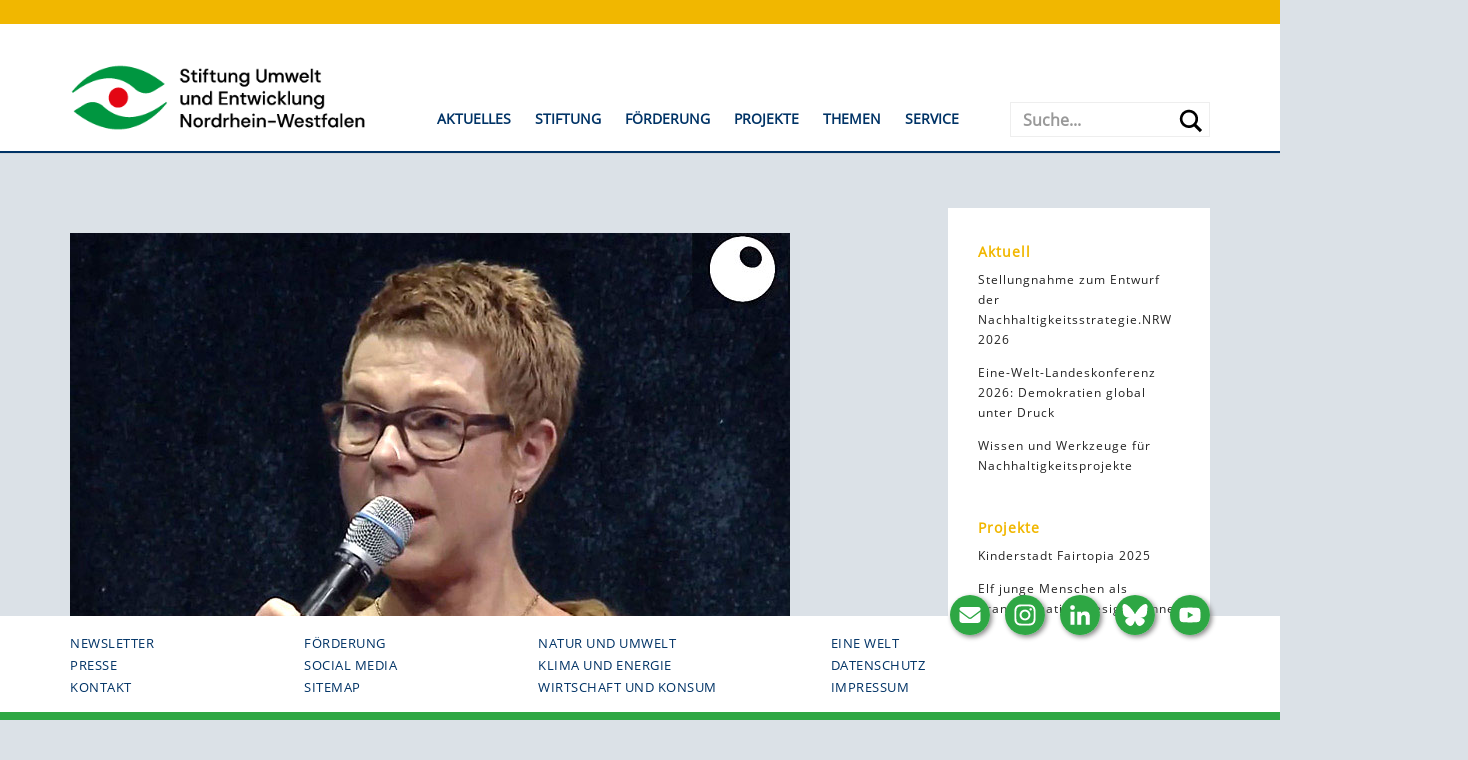

--- FILE ---
content_type: text/html; charset=UTF-8
request_url: https://www.sue-nrw.de/jede-und-jeder-kann-ein-stueck-regenwald-retten/
body_size: 23627
content:
<!DOCTYPE html>
<html lang="de">
<head>
	<meta charset="UTF-8">
	<meta http-equiv="X-UA-Compatible" content="IE=edge">
	<meta name="viewport" content="width=device-width, initial-scale=1">
	<title>&#8222;Jede und jeder kann ein Stück Regenwald retten&#8220; &#8211; Stiftung Umwelt und Entwicklung Nordrhein-Westfalen</title>
<meta name='robots' content='max-image-preview:large' />
<link rel='dns-prefetch' href='//www.sue-nrw.de' />
<link rel='dns-prefetch' href='//secure.gravatar.com' />
<link rel='dns-prefetch' href='//stats.wp.com' />
<link rel='dns-prefetch' href='//v0.wordpress.com' />
<link rel="alternate" type="application/rss+xml" title="Stiftung Umwelt und Entwicklung Nordrhein-Westfalen &raquo; Feed" href="https://www.sue-nrw.de/feed/" />
<link rel="alternate" type="application/rss+xml" title="Stiftung Umwelt und Entwicklung Nordrhein-Westfalen &raquo; Kommentar-Feed" href="https://www.sue-nrw.de/comments/feed/" />
<link rel="alternate" type="application/rss+xml" title="Stiftung Umwelt und Entwicklung Nordrhein-Westfalen &raquo; &#8222;Jede und jeder kann ein Stück Regenwald retten&#8220;-Kommentar-Feed" href="https://www.sue-nrw.de/jede-und-jeder-kann-ein-stueck-regenwald-retten/feed/" />

    <meta property="og:type" content="article"/>
    <meta property="og:title" content="&#8222;Jede und jeder kann ein Stück Regenwald retten&#8220;"/>
    <meta property="og:url" content="https://www.sue-nrw.de/jede-und-jeder-kann-ein-stueck-regenwald-retten/"/>
    <meta property="og:site_name" content="Stiftung Umwelt und Entwicklung Nordrhein-Westfalen"/>

	        <meta property="og:description" content="Interview mit Martina Schaub, Vorständin bei der Tropenwaldstiftung Oro Verde, die auf dem 13. Deutschen Nachhaltigkeitstag mit Unterstützung der Stiftung zum Thema „Weltweit gegen Waldsterben – wie nachhaltige Fortwirtschaft gelingen kann“ diskutiert hat."/>
	
	        <meta property="og:image" content="https://www.sue-nrw.de/wp-content/uploads/2020/12/Martina_schaub_dnt.jpg"/>
        <link itemprop="image" href="https://www.sue-nrw.de/wp-content/uploads/2020/12/Martina_schaub_dnt.jpg"/>

		            <!--
<PageMap>
    <DataObject type="thumbnail">
        <Attribute name="src" value="https://www.sue-nrw.de/wp-content/uploads/2020/12/Martina_schaub_dnt-150x150.jpg"/>
        <Attribute name="width" value="150"/>
        <Attribute name="height" value="150"/>
    </DataObject>
</PageMap>
-->
		
	<script type="text/javascript">
/* <![CDATA[ */
window._wpemojiSettings = {"baseUrl":"https:\/\/s.w.org\/images\/core\/emoji\/15.0.3\/72x72\/","ext":".png","svgUrl":"https:\/\/s.w.org\/images\/core\/emoji\/15.0.3\/svg\/","svgExt":".svg","source":{"concatemoji":"https:\/\/www.sue-nrw.de\/wp-includes\/js\/wp-emoji-release.min.js?ver=6.5.7"}};
/*! This file is auto-generated */
!function(i,n){var o,s,e;function c(e){try{var t={supportTests:e,timestamp:(new Date).valueOf()};sessionStorage.setItem(o,JSON.stringify(t))}catch(e){}}function p(e,t,n){e.clearRect(0,0,e.canvas.width,e.canvas.height),e.fillText(t,0,0);var t=new Uint32Array(e.getImageData(0,0,e.canvas.width,e.canvas.height).data),r=(e.clearRect(0,0,e.canvas.width,e.canvas.height),e.fillText(n,0,0),new Uint32Array(e.getImageData(0,0,e.canvas.width,e.canvas.height).data));return t.every(function(e,t){return e===r[t]})}function u(e,t,n){switch(t){case"flag":return n(e,"\ud83c\udff3\ufe0f\u200d\u26a7\ufe0f","\ud83c\udff3\ufe0f\u200b\u26a7\ufe0f")?!1:!n(e,"\ud83c\uddfa\ud83c\uddf3","\ud83c\uddfa\u200b\ud83c\uddf3")&&!n(e,"\ud83c\udff4\udb40\udc67\udb40\udc62\udb40\udc65\udb40\udc6e\udb40\udc67\udb40\udc7f","\ud83c\udff4\u200b\udb40\udc67\u200b\udb40\udc62\u200b\udb40\udc65\u200b\udb40\udc6e\u200b\udb40\udc67\u200b\udb40\udc7f");case"emoji":return!n(e,"\ud83d\udc26\u200d\u2b1b","\ud83d\udc26\u200b\u2b1b")}return!1}function f(e,t,n){var r="undefined"!=typeof WorkerGlobalScope&&self instanceof WorkerGlobalScope?new OffscreenCanvas(300,150):i.createElement("canvas"),a=r.getContext("2d",{willReadFrequently:!0}),o=(a.textBaseline="top",a.font="600 32px Arial",{});return e.forEach(function(e){o[e]=t(a,e,n)}),o}function t(e){var t=i.createElement("script");t.src=e,t.defer=!0,i.head.appendChild(t)}"undefined"!=typeof Promise&&(o="wpEmojiSettingsSupports",s=["flag","emoji"],n.supports={everything:!0,everythingExceptFlag:!0},e=new Promise(function(e){i.addEventListener("DOMContentLoaded",e,{once:!0})}),new Promise(function(t){var n=function(){try{var e=JSON.parse(sessionStorage.getItem(o));if("object"==typeof e&&"number"==typeof e.timestamp&&(new Date).valueOf()<e.timestamp+604800&&"object"==typeof e.supportTests)return e.supportTests}catch(e){}return null}();if(!n){if("undefined"!=typeof Worker&&"undefined"!=typeof OffscreenCanvas&&"undefined"!=typeof URL&&URL.createObjectURL&&"undefined"!=typeof Blob)try{var e="postMessage("+f.toString()+"("+[JSON.stringify(s),u.toString(),p.toString()].join(",")+"));",r=new Blob([e],{type:"text/javascript"}),a=new Worker(URL.createObjectURL(r),{name:"wpTestEmojiSupports"});return void(a.onmessage=function(e){c(n=e.data),a.terminate(),t(n)})}catch(e){}c(n=f(s,u,p))}t(n)}).then(function(e){for(var t in e)n.supports[t]=e[t],n.supports.everything=n.supports.everything&&n.supports[t],"flag"!==t&&(n.supports.everythingExceptFlag=n.supports.everythingExceptFlag&&n.supports[t]);n.supports.everythingExceptFlag=n.supports.everythingExceptFlag&&!n.supports.flag,n.DOMReady=!1,n.readyCallback=function(){n.DOMReady=!0}}).then(function(){return e}).then(function(){var e;n.supports.everything||(n.readyCallback(),(e=n.source||{}).concatemoji?t(e.concatemoji):e.wpemoji&&e.twemoji&&(t(e.twemoji),t(e.wpemoji)))}))}((window,document),window._wpemojiSettings);
/* ]]> */
</script>
    <style>
    .laborator-admin-bar-menu {
        position: relative !important;
        display: inline-block;
        width: 16px !important;
        height: 16px !important;
        background: url(https://www.sue-nrw.de/wp-content/themes/aurum/assets/images/laborator-icon.png) no-repeat 0px 0px !important;
        background-size: 16px !important;
        margin-right: 8px !important;
        top: 3px !important;
    }

    .rtl .laborator-admin-bar-menu {
        margin-right: 0 !important;
        margin-left: 8px !important;
    }

    #wp-admin-bar-laborator-options:hover .laborator-admin-bar-menu {
        background-position: 0 -32px !important;
    }

    .laborator-admin-bar-menu:before {
        display: none !important;
    }

    #toplevel_page_laborator_options .wp-menu-image {
        background: url(https://www.sue-nrw.de/wp-content/themes/aurum/assets/images/laborator-icon.png) no-repeat 11px 8px !important;
        background-size: 16px !important;
    }

    #toplevel_page_laborator_options .wp-menu-image:before {
        display: none;
    }

    #toplevel_page_laborator_options .wp-menu-image img {
        display: none;
    }

    #toplevel_page_laborator_options:hover .wp-menu-image, #toplevel_page_laborator_options.wp-has-current-submenu .wp-menu-image {
        background-position: 11px -24px !important;
    }
    </style><link rel='stylesheet' id='nivo-lightbox-css' href='https://www.sue-nrw.de/wp-content/themes/aurum/assets/js/nivo-lightbox/nivo-lightbox.css' type='text/css' media='all' />
<link rel='stylesheet' id='nivo-lightbox-default-css' href='https://www.sue-nrw.de/wp-content/themes/aurum/assets/js/nivo-lightbox/themes/default/default.css' type='text/css' media='all' />
<style id='wp-emoji-styles-inline-css' type='text/css'>

	img.wp-smiley, img.emoji {
		display: inline !important;
		border: none !important;
		box-shadow: none !important;
		height: 1em !important;
		width: 1em !important;
		margin: 0 0.07em !important;
		vertical-align: -0.1em !important;
		background: none !important;
		padding: 0 !important;
	}
</style>
<link rel='stylesheet' id='wp-block-library-css' href='https://www.sue-nrw.de/wp-includes/css/dist/block-library/style.min.css?ver=6.5.7' type='text/css' media='all' />
<style id='wp-block-library-inline-css' type='text/css'>
.has-text-align-justify{text-align:justify;}
</style>
<link rel='stylesheet' id='mediaelement-css' href='https://www.sue-nrw.de/wp-includes/js/mediaelement/mediaelementplayer-legacy.min.css?ver=4.2.17' type='text/css' media='all' />
<link rel='stylesheet' id='wp-mediaelement-css' href='https://www.sue-nrw.de/wp-includes/js/mediaelement/wp-mediaelement.min.css?ver=6.5.7' type='text/css' media='all' />
<style id='jetpack-sharing-buttons-style-inline-css' type='text/css'>
.jetpack-sharing-buttons__services-list{display:flex;flex-direction:row;flex-wrap:wrap;gap:0;list-style-type:none;margin:5px;padding:0}.jetpack-sharing-buttons__services-list.has-small-icon-size{font-size:12px}.jetpack-sharing-buttons__services-list.has-normal-icon-size{font-size:16px}.jetpack-sharing-buttons__services-list.has-large-icon-size{font-size:24px}.jetpack-sharing-buttons__services-list.has-huge-icon-size{font-size:36px}@media print{.jetpack-sharing-buttons__services-list{display:none!important}}.editor-styles-wrapper .wp-block-jetpack-sharing-buttons{gap:0;padding-inline-start:0}ul.jetpack-sharing-buttons__services-list.has-background{padding:1.25em 2.375em}
</style>
<style id='classic-theme-styles-inline-css' type='text/css'>
/*! This file is auto-generated */
.wp-block-button__link{color:#fff;background-color:#32373c;border-radius:9999px;box-shadow:none;text-decoration:none;padding:calc(.667em + 2px) calc(1.333em + 2px);font-size:1.125em}.wp-block-file__button{background:#32373c;color:#fff;text-decoration:none}
</style>
<style id='global-styles-inline-css' type='text/css'>
body{--wp--preset--color--black: #000000;--wp--preset--color--cyan-bluish-gray: #abb8c3;--wp--preset--color--white: #ffffff;--wp--preset--color--pale-pink: #f78da7;--wp--preset--color--vivid-red: #cf2e2e;--wp--preset--color--luminous-vivid-orange: #ff6900;--wp--preset--color--luminous-vivid-amber: #fcb900;--wp--preset--color--light-green-cyan: #7bdcb5;--wp--preset--color--vivid-green-cyan: #00d084;--wp--preset--color--pale-cyan-blue: #8ed1fc;--wp--preset--color--vivid-cyan-blue: #0693e3;--wp--preset--color--vivid-purple: #9b51e0;--wp--preset--gradient--vivid-cyan-blue-to-vivid-purple: linear-gradient(135deg,rgba(6,147,227,1) 0%,rgb(155,81,224) 100%);--wp--preset--gradient--light-green-cyan-to-vivid-green-cyan: linear-gradient(135deg,rgb(122,220,180) 0%,rgb(0,208,130) 100%);--wp--preset--gradient--luminous-vivid-amber-to-luminous-vivid-orange: linear-gradient(135deg,rgba(252,185,0,1) 0%,rgba(255,105,0,1) 100%);--wp--preset--gradient--luminous-vivid-orange-to-vivid-red: linear-gradient(135deg,rgba(255,105,0,1) 0%,rgb(207,46,46) 100%);--wp--preset--gradient--very-light-gray-to-cyan-bluish-gray: linear-gradient(135deg,rgb(238,238,238) 0%,rgb(169,184,195) 100%);--wp--preset--gradient--cool-to-warm-spectrum: linear-gradient(135deg,rgb(74,234,220) 0%,rgb(151,120,209) 20%,rgb(207,42,186) 40%,rgb(238,44,130) 60%,rgb(251,105,98) 80%,rgb(254,248,76) 100%);--wp--preset--gradient--blush-light-purple: linear-gradient(135deg,rgb(255,206,236) 0%,rgb(152,150,240) 100%);--wp--preset--gradient--blush-bordeaux: linear-gradient(135deg,rgb(254,205,165) 0%,rgb(254,45,45) 50%,rgb(107,0,62) 100%);--wp--preset--gradient--luminous-dusk: linear-gradient(135deg,rgb(255,203,112) 0%,rgb(199,81,192) 50%,rgb(65,88,208) 100%);--wp--preset--gradient--pale-ocean: linear-gradient(135deg,rgb(255,245,203) 0%,rgb(182,227,212) 50%,rgb(51,167,181) 100%);--wp--preset--gradient--electric-grass: linear-gradient(135deg,rgb(202,248,128) 0%,rgb(113,206,126) 100%);--wp--preset--gradient--midnight: linear-gradient(135deg,rgb(2,3,129) 0%,rgb(40,116,252) 100%);--wp--preset--font-size--small: 13px;--wp--preset--font-size--medium: 20px;--wp--preset--font-size--large: 36px;--wp--preset--font-size--x-large: 42px;--wp--preset--spacing--20: 0.44rem;--wp--preset--spacing--30: 0.67rem;--wp--preset--spacing--40: 1rem;--wp--preset--spacing--50: 1.5rem;--wp--preset--spacing--60: 2.25rem;--wp--preset--spacing--70: 3.38rem;--wp--preset--spacing--80: 5.06rem;--wp--preset--shadow--natural: 6px 6px 9px rgba(0, 0, 0, 0.2);--wp--preset--shadow--deep: 12px 12px 50px rgba(0, 0, 0, 0.4);--wp--preset--shadow--sharp: 6px 6px 0px rgba(0, 0, 0, 0.2);--wp--preset--shadow--outlined: 6px 6px 0px -3px rgba(255, 255, 255, 1), 6px 6px rgba(0, 0, 0, 1);--wp--preset--shadow--crisp: 6px 6px 0px rgba(0, 0, 0, 1);}:where(.is-layout-flex){gap: 0.5em;}:where(.is-layout-grid){gap: 0.5em;}body .is-layout-flex{display: flex;}body .is-layout-flex{flex-wrap: wrap;align-items: center;}body .is-layout-flex > *{margin: 0;}body .is-layout-grid{display: grid;}body .is-layout-grid > *{margin: 0;}:where(.wp-block-columns.is-layout-flex){gap: 2em;}:where(.wp-block-columns.is-layout-grid){gap: 2em;}:where(.wp-block-post-template.is-layout-flex){gap: 1.25em;}:where(.wp-block-post-template.is-layout-grid){gap: 1.25em;}.has-black-color{color: var(--wp--preset--color--black) !important;}.has-cyan-bluish-gray-color{color: var(--wp--preset--color--cyan-bluish-gray) !important;}.has-white-color{color: var(--wp--preset--color--white) !important;}.has-pale-pink-color{color: var(--wp--preset--color--pale-pink) !important;}.has-vivid-red-color{color: var(--wp--preset--color--vivid-red) !important;}.has-luminous-vivid-orange-color{color: var(--wp--preset--color--luminous-vivid-orange) !important;}.has-luminous-vivid-amber-color{color: var(--wp--preset--color--luminous-vivid-amber) !important;}.has-light-green-cyan-color{color: var(--wp--preset--color--light-green-cyan) !important;}.has-vivid-green-cyan-color{color: var(--wp--preset--color--vivid-green-cyan) !important;}.has-pale-cyan-blue-color{color: var(--wp--preset--color--pale-cyan-blue) !important;}.has-vivid-cyan-blue-color{color: var(--wp--preset--color--vivid-cyan-blue) !important;}.has-vivid-purple-color{color: var(--wp--preset--color--vivid-purple) !important;}.has-black-background-color{background-color: var(--wp--preset--color--black) !important;}.has-cyan-bluish-gray-background-color{background-color: var(--wp--preset--color--cyan-bluish-gray) !important;}.has-white-background-color{background-color: var(--wp--preset--color--white) !important;}.has-pale-pink-background-color{background-color: var(--wp--preset--color--pale-pink) !important;}.has-vivid-red-background-color{background-color: var(--wp--preset--color--vivid-red) !important;}.has-luminous-vivid-orange-background-color{background-color: var(--wp--preset--color--luminous-vivid-orange) !important;}.has-luminous-vivid-amber-background-color{background-color: var(--wp--preset--color--luminous-vivid-amber) !important;}.has-light-green-cyan-background-color{background-color: var(--wp--preset--color--light-green-cyan) !important;}.has-vivid-green-cyan-background-color{background-color: var(--wp--preset--color--vivid-green-cyan) !important;}.has-pale-cyan-blue-background-color{background-color: var(--wp--preset--color--pale-cyan-blue) !important;}.has-vivid-cyan-blue-background-color{background-color: var(--wp--preset--color--vivid-cyan-blue) !important;}.has-vivid-purple-background-color{background-color: var(--wp--preset--color--vivid-purple) !important;}.has-black-border-color{border-color: var(--wp--preset--color--black) !important;}.has-cyan-bluish-gray-border-color{border-color: var(--wp--preset--color--cyan-bluish-gray) !important;}.has-white-border-color{border-color: var(--wp--preset--color--white) !important;}.has-pale-pink-border-color{border-color: var(--wp--preset--color--pale-pink) !important;}.has-vivid-red-border-color{border-color: var(--wp--preset--color--vivid-red) !important;}.has-luminous-vivid-orange-border-color{border-color: var(--wp--preset--color--luminous-vivid-orange) !important;}.has-luminous-vivid-amber-border-color{border-color: var(--wp--preset--color--luminous-vivid-amber) !important;}.has-light-green-cyan-border-color{border-color: var(--wp--preset--color--light-green-cyan) !important;}.has-vivid-green-cyan-border-color{border-color: var(--wp--preset--color--vivid-green-cyan) !important;}.has-pale-cyan-blue-border-color{border-color: var(--wp--preset--color--pale-cyan-blue) !important;}.has-vivid-cyan-blue-border-color{border-color: var(--wp--preset--color--vivid-cyan-blue) !important;}.has-vivid-purple-border-color{border-color: var(--wp--preset--color--vivid-purple) !important;}.has-vivid-cyan-blue-to-vivid-purple-gradient-background{background: var(--wp--preset--gradient--vivid-cyan-blue-to-vivid-purple) !important;}.has-light-green-cyan-to-vivid-green-cyan-gradient-background{background: var(--wp--preset--gradient--light-green-cyan-to-vivid-green-cyan) !important;}.has-luminous-vivid-amber-to-luminous-vivid-orange-gradient-background{background: var(--wp--preset--gradient--luminous-vivid-amber-to-luminous-vivid-orange) !important;}.has-luminous-vivid-orange-to-vivid-red-gradient-background{background: var(--wp--preset--gradient--luminous-vivid-orange-to-vivid-red) !important;}.has-very-light-gray-to-cyan-bluish-gray-gradient-background{background: var(--wp--preset--gradient--very-light-gray-to-cyan-bluish-gray) !important;}.has-cool-to-warm-spectrum-gradient-background{background: var(--wp--preset--gradient--cool-to-warm-spectrum) !important;}.has-blush-light-purple-gradient-background{background: var(--wp--preset--gradient--blush-light-purple) !important;}.has-blush-bordeaux-gradient-background{background: var(--wp--preset--gradient--blush-bordeaux) !important;}.has-luminous-dusk-gradient-background{background: var(--wp--preset--gradient--luminous-dusk) !important;}.has-pale-ocean-gradient-background{background: var(--wp--preset--gradient--pale-ocean) !important;}.has-electric-grass-gradient-background{background: var(--wp--preset--gradient--electric-grass) !important;}.has-midnight-gradient-background{background: var(--wp--preset--gradient--midnight) !important;}.has-small-font-size{font-size: var(--wp--preset--font-size--small) !important;}.has-medium-font-size{font-size: var(--wp--preset--font-size--medium) !important;}.has-large-font-size{font-size: var(--wp--preset--font-size--large) !important;}.has-x-large-font-size{font-size: var(--wp--preset--font-size--x-large) !important;}
.wp-block-navigation a:where(:not(.wp-element-button)){color: inherit;}
:where(.wp-block-post-template.is-layout-flex){gap: 1.25em;}:where(.wp-block-post-template.is-layout-grid){gap: 1.25em;}
:where(.wp-block-columns.is-layout-flex){gap: 2em;}:where(.wp-block-columns.is-layout-grid){gap: 2em;}
.wp-block-pullquote{font-size: 1.5em;line-height: 1.6;}
</style>
<link rel='stylesheet' id='cleverreach_style-css' href='https://www.sue-nrw.de/wp-content/plugins/cleverreach/resources/css/frontend.css?ver=6.5.7' type='text/css' media='all' />
<link rel='stylesheet' id='contact-form-7-css' href='https://www.sue-nrw.de/wp-content/plugins/contact-form-7/includes/css/styles.css?ver=5.9.6' type='text/css' media='all' />
<link rel='stylesheet' id='url-shortify-css' href='https://www.sue-nrw.de/wp-content/plugins/url-shortify/lite/dist/styles/url-shortify.css?ver=1.8.7' type='text/css' media='all' />
<link rel='stylesheet' id='icons-fontawesome-css' href='https://www.sue-nrw.de/wp-content/themes/aurum/assets/css/fonts/font-awesome/css/font-awesome.min.css' type='text/css' media='all' />
<link rel='stylesheet' id='icons-aurum-css' href='https://www.sue-nrw.de/wp-content/themes/aurum/assets/css/fonts/aurum-icons/font-icons.css' type='text/css' media='all' />
<link rel='stylesheet' id='bootstrap-css' href='https://www.sue-nrw.de/wp-content/themes/aurum/assets/css/bootstrap.css?ver=3.30' type='text/css' media='all' />
<link rel='stylesheet' id='aurum-main-css' href='https://www.sue-nrw.de/wp-content/themes/aurum/assets/css/aurum.css?ver=3.30' type='text/css' media='all' />
<link rel='stylesheet' id='style-css' href='https://www.sue-nrw.de/wp-content/themes/aurum/style.css?ver=3.30' type='text/css' media='all' />
<link rel='stylesheet' id='primary-font-css' href='https://www.sue-nrw.de/wp-content/uploads/OpenSans-Regular.woff?ver=6.5.7' type='text/css' media='all' />
<link rel='stylesheet' id='js_composer_front-css' href='https://www.sue-nrw.de/wp-content/plugins/js_composer/assets/css/js_composer.min.css?ver=6.10.0' type='text/css' media='all' />
<link rel='stylesheet' id='jetpack_css-css' href='https://www.sue-nrw.de/wp-content/plugins/jetpack/css/jetpack.css?ver=13.4.4' type='text/css' media='all' />
    <script type="text/javascript">
		var ajaxurl = ajaxurl || 'https://www.sue-nrw.de/wp-admin/admin-ajax.php';
    </script><script type="text/javascript" src="https://www.sue-nrw.de/wp-includes/js/jquery/jquery.min.js?ver=3.7.1" id="jquery-core-js"></script>
<script type="text/javascript" src="https://www.sue-nrw.de/wp-includes/js/jquery/jquery-migrate.min.js?ver=3.4.1" id="jquery-migrate-js"></script>
<script type="text/javascript" id="url-shortify-js-extra">
/* <![CDATA[ */
var usParams = {"ajaxurl":"https:\/\/www.sue-nrw.de\/wp-admin\/admin-ajax.php"};
/* ]]> */
</script>
<script type="text/javascript" src="https://www.sue-nrw.de/wp-content/plugins/url-shortify/lite/dist/scripts/url-shortify.js?ver=1.8.7" id="url-shortify-js"></script>
<link rel="https://api.w.org/" href="https://www.sue-nrw.de/wp-json/" /><link rel="alternate" type="application/json" href="https://www.sue-nrw.de/wp-json/wp/v2/posts/11245" /><link rel="EditURI" type="application/rsd+xml" title="RSD" href="https://www.sue-nrw.de/xmlrpc.php?rsd" />
<meta name="generator" content="WordPress 6.5.7" />
<link rel="canonical" href="https://www.sue-nrw.de/jede-und-jeder-kann-ein-stueck-regenwald-retten/" />
<link rel='shortlink' href='https://wp.me/p7Acrq-2Vn' />
<link rel="alternate" type="application/json+oembed" href="https://www.sue-nrw.de/wp-json/oembed/1.0/embed?url=https%3A%2F%2Fwww.sue-nrw.de%2Fjede-und-jeder-kann-ein-stueck-regenwald-retten%2F" />
<link rel="alternate" type="text/xml+oembed" href="https://www.sue-nrw.de/wp-json/oembed/1.0/embed?url=https%3A%2F%2Fwww.sue-nrw.de%2Fjede-und-jeder-kann-ein-stueck-regenwald-retten%2F&#038;format=xml" />
	<style>img#wpstats{display:none}</style>
		<link rel="apple-touch-icon" sizes="180x180" href="/wp-content/uploads/fbrfg/apple-touch-icon.png">
<link rel="icon" type="image/png" sizes="32x32" href="/wp-content/uploads/fbrfg/favicon-32x32.png">
<link rel="icon" type="image/png" sizes="16x16" href="/wp-content/uploads/fbrfg/favicon-16x16.png">
<link rel="manifest" href="/wp-content/uploads/fbrfg/site.webmanifest">
<link rel="mask-icon" href="/wp-content/uploads/fbrfg/safari-pinned-tab.svg" color="#c0c2c2">
<link rel="shortcut icon" href="/wp-content/uploads/fbrfg/favicon.ico">
<meta name="msapplication-TileColor" content="#ffffff">
<meta name="msapplication-config" content="/wp-content/uploads/fbrfg/browserconfig.xml">
<meta name="theme-color" content="#ffffff">        <style>
            h1, h2, h3, h4, h5, h6,
            .up,
            .to-uppercase,
            .breadcrumb,
            .tooltip-inner,
            .header-menu .lab-mini-cart .cart_list li .product-details a span,
            .header-menu .lab-mini-cart .cart_list li .product-details .quantity,
            .header-menu .lab-mini-cart .total,
            header.site-header ul.nav li a,
            header.site-header div.nav > ul li a,
            header.mobile-menu div.mobile-menu > ul li,
            header.mobile-menu ul.mobile-menu li,
            .chosen-container .chosen-results li,
            .search .search-results-list .search-results li .post-details .meta,
            .sidebar .sidebar-entry.widget_shopping_cart .total strong,
            .top-menu--cart-totals,
            .top-menu--link,
            .top-menu--widget-current-date,
            .top-menu--widget-menu .menu li,
            .top-menu--widget-wpml-currency-switcher .wcml-dropdown,
            .top-menu--widget-wpml-language-switcher .wpml-ls-legacy-list-horizontal li a,
            .sidebar .sidebar-entry ul li,
            #yith-wcwl-popup-message,
            .shop-empty-cart-page .cart-empty-title p a,
            .header-menu .lab-mini-cart .cart_list li.empty,
            .search .search-header .tabs a,
            .banner .button_outer .button_inner .banner-content strong,
            .banner .button_outer .button_inner .banner-content span,
            .sidebar .sidebar-entry ul li,
            .page-container .wpb_content_element.lab_wpb_testimonials .testimonials-inner .testimonial-entry .testimonial-blockquote cite,
            .woocommerce #place_order,
            .woocommerce .coupon-form .coupon .woocommerce-error,
            .woocommerce .coupon-form .coupon .woocommerce-info,
            .woocommerce .coupon-form .coupon .woocommerce-message,
            .woocommerce .cross-sells .product-item .product-link .button,
            .woocommerce .products .product .item-info a[data-product_id].is-textual,
            .woocommerce .single-product .product-type-external .cart .single_add_to_cart_button,
            .woocommerce .summary form.cart .button,
            .woocommerce .woocommerce-cart-form table.wishlist_table tbody tr td.product-add-to-cart .button,
            .woocommerce .woocommerce-cart-form table.wishlist_table thead tr td.product-add-to-cart .button,
            .woocommerce .woocommerce-cart-form table.wishlist_table thead tr th,
            .woocommerce .woocommerce-order-details .order-again .button,
            .woocommerce-breadcrumb,
            .woocommerce .icon-button .title,
            .woocommerce .woocommerce-cart-form .shop_table td .name,
            .woocommerce .shop_attributes td,
            .woocommerce .shop_attributes th,
            .woocommerce .summary form.cart .variations .label,
            .woocommerce .summary form.cart .reset_variations,
            .woocommerce .woocommerce-cart-form .shop_table th,
            .woocommerce #order_review .shop_table tr td,
            .woocommerce #order_review .shop_table tr th,
            .woocommerce .cart_totals .shop_table tr td,
            .woocommerce .cart_totals .shop_table tr th,
            .woocommerce .woocommerce-MyAccount-links {
                text-transform: uppercase;
            }
        </style>
		<style id="theme-custom-css">
body {background: #dbe1e7;}header.site-header ul.nav>li>a {padding: 0px 10px;margin: 46px 0 0 0;}header.site-header.header-type-1.sticky, header.site-header.header-type-1.sticky.sticked {border-top: 24px solid #f1b700;border-bottom: 2px solid #003366;}header.site-header .top-menu {background: none;}header.site-header .header-widgets {padding: 48px 0 0 0;}header.site-header .header-widgets .search-form .search-btn svg {width: 100%;height: 100%;}.post-formatting a, .post-formatting a:visited {color: #003366 !important;text-decoration:underline;}section.blog .post .post-content p b, section.blog .post .post-content p strong {font-weight:600;}h2 {color:#003366;font-weight: 600;}h3 {font-weight: 500;font-size: 22px;color:#003366;letter-spacing: 1px;padding-top: 10px;text-transform:none;}h3.title {font-size: 18px !important;}.image-placeholder {background:none;}p, section.blog .post .comments .comment h4 {font-weight: 400 !important;font-size: 13px !important;color: #222;letter-spacing: 0.5px;line-height: 20px;}b, strong {font-weight:600;}.single-post h2.title a, .single-post h1.title {display: none;}section.blog .post .post-content .title small a {display: inline;}h1, h2.vc_custom_heading.beitragsuerberschrift, h2, h3{background-attachment: scroll;background-clip: border-box;background-color: rgba(0, 0, 0, 0);background-image: none;background-origin: padding-box;background-size: auto;box-sizing: border-box;color: rgb(0, 51, 102);cursor: auto;font-family: 'Open Sans', sans-serif;font-size: 20px !important;font-weight: 500;letter-spacing: 1px !important;line-height: 27px !important;padding-bottom: 0px;padding-left: 0px;padding-right: 0px;padding-top: 0px;text-decoration: none;text-transform: none;}h4, h5, h6{background-attachment: scroll;background-clip: border-box;background-color: rgba(0, 0, 0, 0);background-image: none;background-origin: padding-box;background-size: auto;box-sizing: border-box;color: rgb(0, 51, 102);cursor: auto;font-family: 'Open Sans', sans-serif;letter-spacing: 1px !important;line-height: 20px !important;padding-bottom: 0px;padding-left: 0px;padding-right: 0px;padding-top: 0px;text-decoration: none;text-transform: none;}h4 {font-size: 17px !important;font-weight: 500;}h5 {font-size: 14px !important;font-weight: 500;}h6 {font-size: 13px !important;font-weight: 600;}header.site-header ul.nav li.sub-visible>ul li a {text-transform:none;font-weight: 300;}header.site-header ul.nav li a, header.site-header.sticky.sticked ul.nav>li>a {font-weight: 600;font-size: 14px;color:#003366;}.search .search-header h2, a.go-back, .search .search-results-list .search-results li .post-details h3, .search .search-results-list .search-results li .post-details .meta {text-transform:none !important;}.search .search-header h2 strong {color:#003366;}input.form-control.search-input {color: #abb0b5;font-weight: 600;}header.site-header .header-widgets .search-form .search-btn {top: -8px;}header.site-header .header-widgets .search-form div.search-input-env {visibility: visible !important;height: 20px;opacity:100;-webkit-opacity: 100;-moz-opacity: 100;filter: alpha(opacity=100);-webkit-transition: all 120ms ease-in-out;-moz-transition: all 120ms ease-in-out;-o-transition: all 120ms ease-in-out;transition: all 120ms ease-in-out;top:4px;}header.site-header .header-widgets .search-form .search-input-env .form-control {top:3px;}.btn-primary {color: #dbe1e7;background-color: #bdc8d2;border-color: #bdc8d2;}.btn.btn-primary:hover{color: #003366;background-color: #bdc8d2;border-color: #bdc8d2;}.vc_btn3.vc_btn3-size-md{padding: 0px 0px !important;border-top-style: none;border-bottom-style: none;border-left-style: none;border-right-style: none;}.vc_general.vc_btn3:focus, .vc_general.vc_btn3:hover{border:none !important;}.sidebar .sidebar-entry {font-weight: 400;font-size: 13px !important;letter-spacing: 0.5px;color:#000 !important;margin-bottom: 0px;border: none;}.sidebar {padding: 30px 30px !important;}.sidebar-entry {padding: 0px 0px 30px !important;}.rpwe-block h3 a {line-height: 20px !important;margin-bottom: 10px !important;}h3.sidebar-entry-title {font-weight: 600 !important;font-size: 14px !important;color:#f1b700 !important;    padding-bottom: 10px !important;}.sidebar .sidebar-entry .sidebar-entry-title, .sidebar .sidebar-entry a, .sidebar .sidebar-entry a:visited, .sidebar .sidebar-entry a:active, .rpwe-title a:visited {border-bottom: none;-webkit-box-shadow: none;-moz-box-shadow: none;box-shadow: none;margin-bottom: 0px;padding-bottom: 0px !important;color:#222;text-decoration:none;}.sidebar .sidebar-entry a, .sidebar .sidebar-entry a:visited{color:#222 !important;}.sidebar .sidebar-entry a:visited {color:#222 !important;  }.sidebar .sidebar-entry a:hover {border-bottom: none;-webkit-box-shadow: none;-moz-box-shadow: none;box-shadow: none;margin-bottom: 0px;padding-bottom: 0px !important;color: #003366 !important;text-decoration:underline;}h3.rpwe-title a{line-height: 15px;}.sidebar .sidebar-entry ul li {text-transform: none !important;border-bottom: none;line-height: 20px;letter-spacing: 0.5px;padding-bottom: 0px !important;}div.sidebar {background:#fff;}::selection {color:#fff;background:#003366 !important;}.sidebar .sidebar-entry.widget_product_search #searchsubmit:hover, .sidebar .sidebar-entry.widget_search #searchsubmit:hover {background:#003366 !important;}.sue_reska_weiterlesen_button a, .vc_btn3.vc_btn3-color-primary.vc_btn3-style-flat:hover, .vc_btn3.vc_btn3-color-primary.vc_btn3-style-flat:visited{background-color:#003366!important;color:#ffffff !important;padding: 5px 15px !important;margin:4px 0px 0px;}div.vc_btn3-container.sue_reska_weiterlesen_button.vc_btn3-inline {margin-bottom:8px;}a:hover {color: #003366 !important;}a:visited {color: #003366 !important;}.sidebar .sidebar-entry ul li>a:hover{color: #003366 !important;}.sidebar .sidebar-entry ul li>a:visited{color: #003366 !important;}.sidebar .sidebar-entry.widget_product_search #searchsubmit, .sidebar .sidebar-entry.widget_search #searchsubmit {background:#003366 !important;}h2.title a {color: #003366 !important;}h2.title {margin-top:14px !important;margin-bottom: 14px !important;}.sue_homepage_kachel_titel p{font-weight: 600 !important;font-size: 14px !important;color: #f1b700 !important;letter-spacing: 0.5px;}.sue_homepage_title h4{font-weight: 600 !important;font-size: 14px !important;color: #003366 !important;letter-spacing: 0.5px;padding-top:4px;}.sue_reska_post_title h4{font-weight: 600 !important;font-size: 14px !important;color: #f1b700 !important;letter-spacing: 1px;padding-top:4px;}a.vc_gitem-link.vc_general.vc_btn3.vc_btn3-size-md.vc_btn3-shape-square.vc_btn3-style-custom {padding: 0;text-decoration: underline;}.vc_btn3.vc_btn3-style-custom:hover {background: #fff;background-position: 0 100%;}.vc_btn3.vc_btn3-style-custom{background-image:none;}h2.seitentitle {font-weight: 500 !important;font-size: 20px !important;letter-spacing: 1px;padding: 0px 0 0px !important;text-transform: none !important;text-decoration: none;} .vc_toggle_title>h4 {font-weight: 500 !important;font-size: 16px !important;letter-spacing: 1px; color: #003366;padding: 0px 0 0px !important;text-transform: none !important;text-decoration: none;}h2.seitentiteliframe {font-weight: 500 !important;font-size: 20px !important;letter-spacing: 1px;padding: 0px 8px 8px !important;text-transform: none !important;text-decoration: none;}div.wpb_wrapper {margin-bottom:0px !important;}.vc_gitem-post-data {margin-bottom:0px;}.wpb_content_element {margin-bottom: 0px;}.sue_homepage_kachel_weiterlesen div p{color: #003366 !important;text-decoration: underline;}.wpb_row {margin-bottom:12px;}.vc_toggle {margin: 21.74px 0 0;}section.blog .post {width: 85%;padding-bottom:0px;}section.blog .post .post-content .title {font-weight: 600 !important;font-size: 18px !important;color:#003366 !important;letter-spacing: 1px;padding: 0px 0 0px !important;text-transform: none !important;}section.blog .post .post-content .title a, h3.title{font-weight: 500 !important;font-size: 20px !important;line-height: 24px;letter-spacing: 0.5px;padding: 0px 0 0px !important;text-transform: none !important;}section.blog .post.has-post-thumbnail .title {margin-top:14px;}section.blog .post .post-content .title {margin-bottom: 20px;}section.blog .post .post-content .read-more {margin: 0px 0px;}section.blog .post .post-content p {margin-bottom: 10px;}section.blog .post .post-content .title small {margin-top: 14px;line-height: 1.4;color: #666;letter-spacing: 0px;font-weight: 400;font-size:10px !important;}section.blog .post .post-content .title small a{margin-top: 14px;line-height: 1.4;color: #666 !important;letter-spacing: 0px;font-weight: 600 !important;font-size:10px !important;}section.blog .post .post-image {float: left;text-align: left;overflow: hidden;position: relative;display: block;width: 50%;}section.blog .post .post-image img {width: 90%;height: auto;margin-top: 18px;}section.blog .post .post-image em {width: 50%;left:56%}section.blog .post .post-image em:after {left: 48%;}div.post-image.nivo {width:100% !important;margin-bottom:18px;}section.blog .post .post-image.nivo img { width: 100%;margin-top:0;}section.blog .post .post-image .thumb-hover {margin-top: 18px;margin-right: 36px;}a.read-more {color:#003366 !important;}div.isotope-inner {background: #fff;padding:0px !important;}.isotope-inner .post-title {padding: 0px 20px 4px;margin-bottom: 0px;margin-top: 0px !important;}.isotope-inner .post-title a, div.vc_gitem-post-meta-field-sue_hompage_header.suehomepageheader{font-weight: 600 !important;font-size: 14px !important;color: #f1b700 !important;letter-spacing: 1px;}.page-container .teaser_grid_container .wpb_thumbnails .isotope-inner {border:none;}div.post-thumb {margin:0px !important;}div.entry-content {font-weight: 400 !important;font-size: 12px !important;color: #222 !important;letter-spacing: 0px;line-height: 18px;padding: 20px 20px 0px !important;}.page-container .teaser_grid_container .wpb_thumbnails .vc_read_more {text-transform:none !important;padding: 4px 20px 10px !important;}div.container.page-container {padding-bottom: 120px;}a.vc_read_more {color:#003366 !important;}form#contact-form {margin-top:32px;}span.thumb-hover{-webkit-opacity: .5;-moz-opacity: .5;opacity: .5;}section.blog .post .post-image .thumb-hover {left: 0px !important;right: 0px !important;top: 0px !important;bottom: 0px !important;background: #fff;}section.blog .post .post-content p {font-weight: 400 !important;font-size: 13px !important;color: #222 !important;letter-spacing: 0.5px;line-height: 20px;}.post-formatting ul li, .post-formatting ol li {padding: 2px 0;font-weight: 400 !important;font-size: 13px !important;color: #222 !important;letter-spacing: 0.5px;line-height: 20px;}section.blog.blog-sidebar, .blog-posts {padding-bottom:60px;}section.search-results-list {padding-bottom:140px;}.btn.btn-primary {background:#bdc8d2;}nav.tabs {display:none;}.contact-page .contact-information .social-networks li a {color:#dbe1e7 !important;background: #bdc8d2;-webkit-border-radius: 0 !important;-moz-border-radius: 0 !important;-ms-border-radius: 0 !important;border-radius: 0 !important;}.contact-page .contact-information .social-networks li a i {color:#dbe1e7 !important;}.contact-page .contact-information {padding-left: 100px;}div.footer-bottom {display:none;}footer.site-footer {background: #fff;border-bottom: 8px solid #2ea744;padding-bottom: 0px;padding-top: 15px;position: fixed;    z-index: 1000;bottom: 0px;width: 100%;}footer.site-footer .footer-widgets .sidebar {padding: 0px 30px 0px 0 !important;margin-bottom:15px;}div.sidebar.widget_text.text-2, div.sidebar.widget_nav_menu.nav_menu-6 {background:none;}footer.site-footer .footer-widgets .sidebar ul li a {color:#003366;font-weight: 400;font-size: 13px;letter-spacing: 0.5px;white-space: nowrap;}footer.site-footer .social-networks li {float: right;}footer.site-footer .social-networks li a {background: #dbe1e7;width: 24px;font-size: 24px !important;color:#fff !important;padding:4px 0;}footer.site-footer .social-networks li:last-child {margin-right:4px;}footer.site-footer .social-networks li:first-child {margin-right:0px;}div.col-md-2.col-sm-4 {width: 20%;}div.col-md-2.col-sm-4:nth-child(3) {width: 25%;}div.col-md-2.col-sm-4:nth-child(4) {width: 35%;}@media screen and (max-width: 900px) {    header.mobile-menu {      display: block !important;    }}@media screen and (max-width: 900px) {    header.site-header {      display: none !important;    }}.site-footer { padding-top: 30px; }.site-footer .container { position: relative; }.site-footer .container .social-media {position: absolute;right: 0;top: -36px;margin: 0;z-index: 1;}.site-footer .container .social-media ul {margin: 0;padding: 0;display: flex;flex-wrap: nowrap;list-style: none;}.site-footer .container .social-media ul li {height: 40px;margin-right: 15px;}.site-footer .container .social-media ul li a {width: 40px;height: 40px;display: inline-block;border-radius: 40px;box-shadow: 2px 2px 5px #888888;position: relative;}.site-footer .container .social-media ul li a svg{position: absolute;top: 0;left: 0;}.site-footer .container .social-media ul li a:hover,.site-footer .container .social-media ul li a:focus {box-shadow: 2px 2px 10px #888888;}.site-footer .container .social-media ul li a span {opacity: 0;width: 0;display: inline-block;}.wpb_video_widget.vc_video-aspect-ratio-169 .wpb_video_wrapper {  padding-top: 0;}.wpb_video_widget.vc_video-aspect-ratio-43 .wpb_video_wrapper {  padding-top: 0;}.wpb_video_widget.vc_video-aspect-ratio-235 .wpb_video_wrapper {  padding-top: 0;}.wpb_video_widget.vc_video-aspect-ratio-916 .wpb_video_wrapper {  padding-top: 0;}.wpb_video_widget.vc_video-aspect-ratio-34 .wpb_video_wrapper {  padding-top: 0;}.wpb_video_widget.vc_video-aspect-ratio-1235 .wpb_video_wrapper {  padding-top: 0;}.wpb_video_wrapper .fluid-width-video-wrapper {  padding-top: calc((9 / 16) * 100%) !important;}.wpb_video_wrapper.vc_video-aspect-ratio-169.wpb_video_wrapper .fluid-width-video-wrapper {  padding-top: calc((9 / 16) * 100%) !important;}.wpb_video_wrapper.vc_video-aspect-ratio-43.wpb_video_wrapper .fluid-width-video-wrapper {  padding-top: calc((3 / 4) * 100%) !important;;}.wpb_video_wrapper.vc_video-aspect-ratio-235.wpb_video_wrapper .fluid-width-video-wrapper {  padding-top: calc((1 / 2.35) * 100%) !important;}.wpb_video_wrapper.vc_video-aspect-ratio-916.wpb_video_wrapper .fluid-width-video-wrapper {  padding-top: calc((16 / 9) * 100%) !important;}.wpb_video_wrapper.vc_video-aspect-ratio-34.wpb_video_wrapper .fluid-width-video-wrapper {  padding-top: calc((4 / 3) * 100%) !important;}.wpb_video_wrapper.vc_video-aspect-ratio-1235.wpb_video_wrapper .fluid-width-video-wrapper {  padding-top: calc((2.35 / 1) * 100%) !important;}input[type="text"].wpcf7-form-control, input[type="email"].wpcf7-form-control { width: 100%!important; }img.wpcf7-form-control { width: auto!important; }.bestell_form select { background: #eee }section.blog .post .post-content .embed-privacy-overlay p, section.blog .post .post-content .embed-privacy-overlay a, section.blog .post .post-content .embed-privacy-overlay .embed-privacy-footer .post-formatting a {color: #fff !important;}@media screen and (max-width: 768px){header.site-header .header-widgets .search-form div.search-input-env {visibility: hidden !important;}ul.header-widgets {display:none;}}@media screen and (min-width: 768px){header.site-header .header-widgets .search-form div.search-input-env {visibility: hidden !important;}ul.header-widgets {display:none;}}@media screen and (min-width: 992px){header.site-header .header-widgets .search-form div.search-input-env {visibility: hidden !important;}ul.header-widgets {display:none;}}@media screen and (min-width: 1200px){header.site-header .header-widgets .search-form div.search-input-env {visibility: visible !important;}ul.header-widgets {display:inline;}}div.example-el {  color: #eaeef2; }.bestell_form .grunion-field-wrap {  margin-bottom: 0px; }  .bestell_form input {    width: 100%;    background: #eee !important;    box-sizing: border-box !important;    border-color: #eee !important;    font-weight: 300 !important;    display: block !important;    height: 34px !important;    padding: 6px 12px !important;    font-size: 14px !important;    line-height: 1.42857 !important;    color: #555 !important;    background-image: none !important;    border: 1px solid #eee !important;    border-radius: 0 !important;    -webkit-box-shadow: none !important;    box-shadow: none !important;    -webkit-transition: border-color ease-in-out 0.15s, -webkit-box-shadow ease-in-out 0.15s !important;    transition: border-color ease-in-out 0.15s, box-shadow ease-in-out 0.15s, -webkit-box-shadow ease-in-out 0.15s !important;    margin-bottom: 20px; }  .bestell_form .contact-form input[type] {    width: 100%; }  .bestell_form button.pushbutton-wide {    background: #bdc8d2;    color: #dbe1e7;    float: right;    border-radius: 2px;    border: 0;    border-color: #bdc8d2;    padding: 6px 12px; }  .bestell_form [id^="contact-form-"] h3 {    color: #fff;    background: #0fbd71;    border-color: #0fbd71;    border-width: 5px 5px 0 5px;    margin: 0;    padding: 15px 15px 0 15px; }    .bestell_form [id^="contact-form-"] .contact-form-submission {      background: #0fbd71;      border-color: #0fbd71;      border-width: 0 5px 5px 5px;      padding: 15px;      font-style: inherit;      border: 0;      box-shadow: none; }      .bestell_form [id^="contact-form-"] .contact-form-submission p {        color: #fff !important; }        .bestell_form [id^="contact-form-"] .contact-form-submission p br {          display: none; }
</style><!-- Matomo -->
<script>
  var _paq = window._paq = window._paq || [];
  /* tracker methods like "setCustomDimension" should be called before "trackPageView" */
  _paq.push(["disableCookies"]);
  _paq.push(['trackPageView']);
  _paq.push(['enableLinkTracking']);
  (function() {
    var u="https://piwik.simplethings.de/";
    _paq.push(['setTrackerUrl', u+'piwik.php']);
    _paq.push(['setSiteId', '6']);
    var d=document, g=d.createElement('script'), s=d.getElementsByTagName('script')[0];
    g.async=true; g.src=u+'piwik.js'; s.parentNode.insertBefore(g,s);
  })();
</script>
<!-- End Matomo Code -->
<meta name="generator" content="Powered by WPBakery Page Builder - drag and drop page builder for WordPress."/>
<style id="theme-fonts-css">        .primary-font, body, div, div *, p {        font-family: 'OpenSans', system-ui, sans-serif;        }        .heading-font,        header.site-header,        header.site-header .logo.text-logo a,        header.mobile-menu .mobile-logo .logo.text-logo a,        .top-menu,        footer.site-footer,        footer.site-footer .footer-widgets .sidebar.widget_search #searchsubmit.btn-bordered,        .contact-page .contact-form label,        .breadcrumb,        .woocommerce-breadcrumb,        section.blog .post .comments .comment + .comment-respond #cancel-comment-reply-link,        section.blog .post .comments .comment-respond label,        section.blog .post .comments .comment-respond #submit.btn-bordered,        section.blog .post-password-form label,        section.blog .post-password-form input[type="submit"].btn-bordered,        .woocommerce .woocommerce-MyAccount-links,        .woocommerce .woocommerce-orders-table th,        .woocommerce .woocommerce-orders-table td,        .woocommerce .woocommerce-shop-header--title .woocommerce-result-count,        .woocommerce .button,        .woocommerce .quantity.buttons_added input.input-text,        .woocommerce .icon-button .title,        .woocommerce #order_review .shop_table tr td,        .woocommerce .cart_totals .shop_table tr td,        .woocommerce #order_review .shop_table tr th,        .woocommerce .cart_totals .shop_table tr th,        .woocommerce-notice,        .woocommerce .products .product .item-info span,        .woocommerce .summary .price,        .woocommerce .summary form.cart .variations .label,        .woocommerce .summary form.cart .variations div.variation-select,        .woocommerce .summary .product_meta > span,        .woocommerce .summary .product_meta .wcml_currency_switcher,        .woocommerce .summary .group_table .woocommerce-grouped-product-list-item__price,        .woocommerce .summary .yith-wcwl-add-to-wishlist .yith-wcwl-add-button .add_to_wishlist.btn-bordered,        .woocommerce .summary .yith-wcwl-add-to-wishlist .yith-wcwl-wishlistexistsbrowse a.btn-bordered,        .woocommerce .summary .yith-wcwl-add-to-wishlist .yith-wcwl-wishlistaddedbrowse a.btn-bordered,        .woocommerce .order-info,        .woocommerce .cross-sells .product-item .product-details .price,        .woocommerce .woocommerce-cart-form .shop_table th,        .woocommerce .woocommerce-cart-form .shop_table td,        .woocommerce .woocommerce-cart-form .shop_table td > .price,        .woocommerce .woocommerce-cart-form table.wishlist_table thead tr th,        #yith-wcwl-popup-message,        .woocommerce .woocommerce-checkout .order-totals-column .lost-password,        .woocommerce-order-pay #order_review .lost-password,        .header-menu .lab-mini-cart .total,        .sidebar .sidebar-entry,        .sidebar .sidebar-entry select,        .sidebar .sidebar-entry.widget_search #searchsubmit.btn-bordered,        .sidebar .sidebar-entry.widget_product_search #searchsubmit.btn-bordered,        .sidebar .sidebar-entry .woocommerce-product-search [type="submit"].btn-bordered,        .sidebar .sidebar-entry.widget_wysija .wysija-submit.btn-bordered,        .sidebar .sidebar-entry.widget_shopping_cart .total,        .sidebar .sidebar-entry.widget_shopping_cart .buttons .button.btn-bordered,        .sidebar .sidebar-entry .price_slider_wrapper .price_slider_amount .button.btn-bordered,        .sidebar .sidebar-list li,        .bordered-block .lost-password,        .page-heading small p,        h1,        h2,        h3,        h4,        h5,        h6,        .btn.btn-bordered,        .dropdown-menu,        .nav-tabs > li > a,        .alert,        .form-control,        .banner .button_outer .button_inner .banner-content strong,        .table > thead > tr > th,        .tooltip-inner,        .search .search-header,        .page-container .vc_tta-tabs.vc_tta-style-theme-styled .vc_tta-tabs-list .vc_tta-tab a,        .page-container .wpb_content_element.wpb_tabs .ui-tabs .wpb_tabs_nav li a,        .page-container .wpb_content_element.wpb_tour .wpb_tabs_nav li a,        .page-container .wpb_content_element.lab_wpb_image_banner .banner-text-content,        .page-container .wpb_content_element.alert p,        .page-container .wpb_content_element.lab_wpb_products_carousel .products-loading,        .page-container .wpb_content_element.lab_wpb_testimonials .testimonials-inner .testimonial-entry .testimonial-blockquote,        .page-container .feature-tab .title,        .page-container .vc_progress_bar .vc_single_bar .vc_label,        .pagination > a,        .pagination > span,        .woocommerce .commentlist .comment_container .comment-text .meta,        .woocommerce #review_form_wrapper .comment-form-rating label,        .woocommerce #review_form_wrapper .form-submit [type="submit"].btn-bordered,        .woocommerce .shop_attributes th,        .woocommerce .shop_attributes td,        .woocommerce dl.variation dt,        .woocommerce dl.variation dd,        .woocommerce .order-details-list li,        .woocommerce .bacs_details li,        .woocommerce .digital-downloads li .count,        .woocommerce legend,        .shop-empty-cart-page .cart-empty-title p a,        .woocommerce-info,        .woocommerce-message,        .woocommerce-error {        font-family: 'OpenSans', system-ui, sans-serif;        }</style>
<!-- Jetpack Open Graph Tags -->
<meta property="og:type" content="article" />
<meta property="og:title" content="&#8222;Jede und jeder kann ein Stück Regenwald retten&#8220;" />
<meta property="og:url" content="https://www.sue-nrw.de/jede-und-jeder-kann-ein-stueck-regenwald-retten/" />
<meta property="og:description" content="Interview mit Martina Schaub, Vorständin bei der Tropenwaldstiftung Oro Verde, die auf dem 13. Deutschen Nachhaltigkeitstag mit Unterstützung der Stiftung zum Thema „Weltweit gegen Waldsterben – wi…" />
<meta property="article:published_time" content="2020-10-23T08:26:44+00:00" />
<meta property="article:modified_time" content="2021-01-18T15:53:48+00:00" />
<meta property="og:site_name" content="Stiftung Umwelt und Entwicklung Nordrhein-Westfalen" />
<meta property="og:image" content="https://www.sue-nrw.de/wp-content/uploads/2020/12/Martina_schaub_dnt.jpg" />
<meta property="og:image:width" content="720" />
<meta property="og:image:height" content="540" />
<meta property="og:image:alt" content="Martina Schaub auf DNT" />
<meta property="og:locale" content="de_DE" />
<meta name="twitter:text:title" content="&#8222;Jede und jeder kann ein Stück Regenwald retten&#8220;" />
<meta name="twitter:image" content="https://www.sue-nrw.de/wp-content/uploads/2020/12/Martina_schaub_dnt.jpg?w=640" />
<meta name="twitter:image:alt" content="Martina Schaub auf DNT" />
<meta name="twitter:card" content="summary_large_image" />

<!-- End Jetpack Open Graph Tags -->
<style>.shorten_url { 
	   padding: 10px 10px 10px 10px ; 
	   border: 1px solid #AAAAAA ; 
	   background-color: #EEEEEE ;
}</style><style type="text/css" id="wp-custom-css">@font-face {
  font-family: 'OpenSans';
  font-style: normal;
  font-weight: 400;
  src: local(''),
       url('/wp-content/uploads/OpenSans-Regular.woff2') format('woff2'), 
       url('/wp-content/uploads/OpenSans-Regular.woff') format('woff');
}

.rpwe-block h3 {
	line-height: 1em !important;
}</style><noscript><style> .wpb_animate_when_almost_visible { opacity: 1; }</style></noscript></head>
	<body class="post-template-default single single-post postid-11245 single-format-standard single-post-lightbox-on wpb-js-composer js-comp-ver-6.10.0 vc_responsive">
		
		<header class="site-header header-type-1 sticky">

	<div class="top-menu top-menu--dark">
	
	<div class="container">
		
		<div class="row">
		
						
						
		</div>
		
	</div>
	
</div>
	<div class="container">
		<div class="row">
			<div class="col-sm-12">

				<div class="header-menu">

					<div class="logo">

	<a href="https://www.sue-nrw.de">
			<style>
			.logo-dimensions {
				min-width: 297px;
				width: 297px;
			}
		</style>
		<img src="//www.sue-nrw.de/wp-content/uploads/SUE_Logo_2025-website.png" class="logo-dimensions normal-logo" id="site-logo" alt="Stiftung Umwelt und Entwicklung Nordrhein-Westfalen" width="297"
							 			 height="66.86387434555" />

				</a>
	
	
</div>
<nav class="main-menu" role="navigation">
	<ul id="menu-sue_hauptmenu" class="nav"><li id="menu-item-1612" class="menu-item menu-item-type-taxonomy menu-item-object-category current-post-ancestor current-menu-parent current-post-parent menu-item-1612"><a href="https://www.sue-nrw.de/category/aktuell/">AKTUELLES</a></li>
<li id="menu-item-1951" class="menu-item menu-item-type-post_type menu-item-object-page menu-item-has-children menu-item-1951"><a href="https://www.sue-nrw.de/diestiftung/">STIFTUNG</a>
<ul class="sub-menu">
	<li id="menu-item-2379" class="menu-item menu-item-type-post_type menu-item-object-page menu-item-2379"><a href="https://www.sue-nrw.de/diestiftung/">Überblick</a></li>
	<li id="menu-item-1977" class="menu-item menu-item-type-post_type menu-item-object-page menu-item-1977"><a href="https://www.sue-nrw.de/diestiftung/aufgaben/">Aufgaben</a></li>
	<li id="menu-item-6668" class="menu-item menu-item-type-post_type menu-item-object-page menu-item-6668"><a href="https://www.sue-nrw.de/transparenz/">Compliance und Transparenz</a></li>
	<li id="menu-item-1978" class="menu-item menu-item-type-post_type menu-item-object-page menu-item-1978"><a href="https://www.sue-nrw.de/diestiftung/satzung/">Satzung</a></li>
	<li id="menu-item-1976" class="menu-item menu-item-type-post_type menu-item-object-page menu-item-1976"><a href="https://www.sue-nrw.de/diestiftung/stiftungsrat/">Stiftungsrat</a></li>
	<li id="menu-item-1975" class="menu-item menu-item-type-post_type menu-item-object-page menu-item-1975"><a href="https://www.sue-nrw.de/diestiftung/vorstand/">Vorstand</a></li>
	<li id="menu-item-1974" class="menu-item menu-item-type-post_type menu-item-object-page menu-item-1974"><a href="https://www.sue-nrw.de/diestiftung/geschaeftsstelle/">Geschäftsstelle</a></li>
</ul>
</li>
<li id="menu-item-8916" class="menu-item menu-item-type-post_type menu-item-object-page menu-item-has-children menu-item-8916"><a href="https://www.sue-nrw.de/foerderung/">Förderung</a>
<ul class="sub-menu">
	<li id="menu-item-29082" class="menu-item menu-item-type-post_type menu-item-object-post menu-item-29082"><a href="https://www.sue-nrw.de/foerderberatung/">Förderberatung</a></li>
	<li id="menu-item-8915" class="menu-item menu-item-type-post_type menu-item-object-page menu-item-has-children menu-item-8915"><a href="https://www.sue-nrw.de/foerderung/">Förderung</a>
	<ul class="sub-menu">
		<li id="menu-item-8920" class="menu-item menu-item-type-post_type menu-item-object-page menu-item-8920"><a href="https://www.sue-nrw.de/rahmenbedingungen/">Rahmenbedingungen</a></li>
		<li id="menu-item-20231" class="menu-item menu-item-type-post_type menu-item-object-page menu-item-20231"><a href="https://www.sue-nrw.de/antragsberechtigung/">Antragsberechtigung</a></li>
		<li id="menu-item-8922" class="menu-item menu-item-type-post_type menu-item-object-page menu-item-8922"><a href="https://www.sue-nrw.de/antragstellung/">Antragstellung</a></li>
		<li id="menu-item-9310" class="menu-item menu-item-type-post_type menu-item-object-page menu-item-9310"><a href="https://www.sue-nrw.de/durchfuehrung/">Durchführung</a></li>
		<li id="menu-item-9655" class="menu-item menu-item-type-post_type menu-item-object-page menu-item-9655"><a href="https://www.sue-nrw.de/verwendungsnachweis/">Verwendungsnachweis</a></li>
	</ul>
</li>
	<li id="menu-item-8899" class="menu-item menu-item-type-post_type menu-item-object-page menu-item-8899"><a href="https://www.sue-nrw.de/foerdervertragsbedingungen/">Fördervertragsbedingungen</a></li>
	<li id="menu-item-3088" class="menu-item menu-item-type-custom menu-item-object-custom menu-item-has-children menu-item-3088"><a href="#">Weitere Regelungen</a>
	<ul class="sub-menu">
		<li id="menu-item-8927" class="menu-item menu-item-type-post_type menu-item-object-page menu-item-8927"><a href="https://www.sue-nrw.de/foerderung/organisationsentwicklung/">Organisationsentwicklung</a></li>
		<li id="menu-item-8906" class="menu-item menu-item-type-post_type menu-item-object-page menu-item-8906"><a href="https://www.sue-nrw.de/foerderung/begegnungsreisen/">Begegnungsreisen</a></li>
		<li id="menu-item-8903" class="menu-item menu-item-type-post_type menu-item-object-page menu-item-8903"><a href="https://www.sue-nrw.de/foerderung/fassadenbilder/">Fassadenbilder</a></li>
		<li id="menu-item-1992" class="menu-item menu-item-type-post_type menu-item-object-page menu-item-1992"><a href="https://www.sue-nrw.de/foerderung-weitere-regelungen-oeffentlichkeitsarbeit/">Öffentlichkeitsarbeit</a></li>
	</ul>
</li>
	<li id="menu-item-28635" class="menu-item menu-item-type-post_type menu-item-object-page menu-item-has-children menu-item-28635"><a href="https://www.sue-nrw.de/workshops/">Workshops</a>
	<ul class="sub-menu">
		<li id="menu-item-14726" class="menu-item menu-item-type-post_type menu-item-object-post menu-item-14726"><a href="https://www.sue-nrw.de/foerder-workshop/">Online-Förderworkshop</a></li>
		<li id="menu-item-28632" class="menu-item menu-item-type-post_type menu-item-object-post menu-item-28632"><a href="https://www.sue-nrw.de/workshop-durchfuehrung-und-verwendungsnachweis/">Online-Workshop Projektabrechnung</a></li>
	</ul>
</li>
	<li id="menu-item-8894" class="menu-item menu-item-type-post_type menu-item-object-page menu-item-8894"><a href="https://www.sue-nrw.de/formulare/">Formulare</a></li>
	<li id="menu-item-2587" class="menu-item menu-item-type-post_type menu-item-object-page menu-item-2587"><a href="https://www.sue-nrw.de/logodownload/">Logodownload</a></li>
</ul>
</li>
<li id="menu-item-1995" class="menu-item menu-item-type-post_type menu-item-object-page menu-item-has-children menu-item-1995"><a href="https://www.sue-nrw.de/projekte/">PROJEKTE</a>
<ul class="sub-menu">
	<li id="menu-item-2445" class="menu-item menu-item-type-post_type menu-item-object-page menu-item-2445"><a href="https://www.sue-nrw.de/projekte/">Projekte Überblick</a></li>
	<li id="menu-item-2452" class="menu-item menu-item-type-post_type menu-item-object-page menu-item-2452"><a href="https://www.sue-nrw.de/projekte/neue-projekte/">Neue Projekte</a></li>
	<li id="menu-item-2451" class="menu-item menu-item-type-post_type menu-item-object-page menu-item-2451"><a href="https://www.sue-nrw.de/projekte/was-wurde-aus/">Was wurde aus</a></li>
	<li id="menu-item-5416" class="menu-item menu-item-type-post_type menu-item-object-page menu-item-5416"><a href="https://www.sue-nrw.de/projekte/projektdatenbank/">Projektdatenbank</a></li>
	<li id="menu-item-1996" class="menu-item menu-item-type-post_type menu-item-object-page menu-item-1996"><a href="https://www.sue-nrw.de/projekte/eigene-projekte/">Kooperationsprojekte</a></li>
</ul>
</li>
<li id="menu-item-3461" class="menu-item menu-item-type-custom menu-item-object-custom menu-item-has-children menu-item-3461"><a href="#">Themen</a>
<ul class="sub-menu">
	<li id="menu-item-12140" class="menu-item menu-item-type-post_type menu-item-object-page menu-item-has-children menu-item-12140"><a href="https://www.sue-nrw.de/bne/">BNE</a>
	<ul class="sub-menu">
		<li id="menu-item-12029" class="menu-item menu-item-type-post_type menu-item-object-page menu-item-12029"><a href="https://www.sue-nrw.de/bne/projekte/">Projekte</a></li>
	</ul>
</li>
	<li id="menu-item-2001" class="menu-item menu-item-type-post_type menu-item-object-page menu-item-has-children menu-item-2001"><a href="https://www.sue-nrw.de/naturumwelt/">Natur und Umwelt</a>
	<ul class="sub-menu">
		<li id="menu-item-2015" class="menu-item menu-item-type-post_type menu-item-object-page menu-item-2015"><a href="https://www.sue-nrw.de/naturumwelt/nu-projekte/">Projekte</a></li>
		<li id="menu-item-2007" class="menu-item menu-item-type-post_type menu-item-object-page menu-item-2007"><a href="https://www.sue-nrw.de/links-2/">Links</a></li>
		<li id="menu-item-2014" class="menu-item menu-item-type-post_type menu-item-object-page menu-item-2014"><a href="https://www.sue-nrw.de/naturumwelt/publikationen/">Publikationen</a></li>
	</ul>
</li>
	<li id="menu-item-2000" class="menu-item menu-item-type-post_type menu-item-object-page menu-item-has-children menu-item-2000"><a href="https://www.sue-nrw.de/themenklimaenergie/">Klima und Energie</a>
	<ul class="sub-menu">
		<li id="menu-item-2013" class="menu-item menu-item-type-post_type menu-item-object-page menu-item-2013"><a href="https://www.sue-nrw.de/themenklimaenergie/ke-projekte/">Projekte</a></li>
		<li id="menu-item-2006" class="menu-item menu-item-type-post_type menu-item-object-page menu-item-2006"><a href="https://www.sue-nrw.de/themenklimaenergie-links/">Links</a></li>
		<li id="menu-item-2012" class="menu-item menu-item-type-post_type menu-item-object-page menu-item-2012"><a href="https://www.sue-nrw.de/themenklimaenergie-publikationen/">Publikationen</a></li>
		<li id="menu-item-2690" class="menu-item menu-item-type-post_type menu-item-object-page menu-item-2690"><a href="https://www.sue-nrw.de/themenklimaenergie/klimawandelt/">Klima-Wandelt</a></li>
	</ul>
</li>
	<li id="menu-item-2002" class="menu-item menu-item-type-post_type menu-item-object-page menu-item-has-children menu-item-2002"><a href="https://www.sue-nrw.de/themen-wirtschaft-konsum/">Wirtschaft und Konsum</a>
	<ul class="sub-menu">
		<li id="menu-item-2017" class="menu-item menu-item-type-post_type menu-item-object-page menu-item-2017"><a href="https://www.sue-nrw.de/themen-wirtschaft-konsum/wi-projekte/">Projekte</a></li>
		<li id="menu-item-2005" class="menu-item menu-item-type-post_type menu-item-object-page menu-item-2005"><a href="https://www.sue-nrw.de/themen-wirtschaft-konsum-links/">Links</a></li>
		<li id="menu-item-2016" class="menu-item menu-item-type-post_type menu-item-object-page menu-item-2016"><a href="https://www.sue-nrw.de/themen-wirtschaft-konsum-publikationen-2/">Publikationen</a></li>
	</ul>
</li>
	<li id="menu-item-1998" class="menu-item menu-item-type-post_type menu-item-object-page menu-item-has-children menu-item-1998"><a href="https://www.sue-nrw.de/themen-eine-welt/">Eine Welt</a>
	<ul class="sub-menu">
		<li id="menu-item-2444" class="menu-item menu-item-type-post_type menu-item-object-page menu-item-2444"><a href="https://www.sue-nrw.de/themen-eine-welt/ew-projekte/">Projekte</a></li>
		<li id="menu-item-4010" class="menu-item menu-item-type-post_type menu-item-object-page menu-item-4010"><a href="https://www.sue-nrw.de/themen-eine-welt/links-eine-welt/">Links</a></li>
		<li id="menu-item-2008" class="menu-item menu-item-type-post_type menu-item-object-page menu-item-2008"><a href="https://www.sue-nrw.de/themen-eine-welt/ew-publikationen/">Publikationen</a></li>
	</ul>
</li>
	<li id="menu-item-1999" class="menu-item menu-item-type-post_type menu-item-object-page menu-item-has-children menu-item-1999"><a href="https://www.sue-nrw.de/themen-interkulturelles/">Interkulturelles</a>
	<ul class="sub-menu">
		<li id="menu-item-2011" class="menu-item menu-item-type-post_type menu-item-object-page menu-item-2011"><a href="https://www.sue-nrw.de/themen-interkulturelles/ik-projekte/">Projekte</a></li>
		<li id="menu-item-2003" class="menu-item menu-item-type-post_type menu-item-object-page menu-item-2003"><a href="https://www.sue-nrw.de/themen-interkulturelles-links/">Links</a></li>
		<li id="menu-item-2010" class="menu-item menu-item-type-post_type menu-item-object-page menu-item-2010"><a href="https://www.sue-nrw.de/themen-interkulturelles/ik-publikationen/">Publikationen</a></li>
	</ul>
</li>
</ul>
</li>
<li id="menu-item-3165" class="menu-item menu-item-type-custom menu-item-object-custom menu-item-has-children menu-item-3165"><a href="#">SERVICE</a>
<ul class="sub-menu">
	<li id="menu-item-10021" class="menu-item menu-item-type-post_type menu-item-object-page menu-item-has-children menu-item-10021"><a href="https://www.sue-nrw.de/projekte/fortbildungen-und-tagungen/">Fortbildungen &#038; Tagungen</a>
	<ul class="sub-menu">
		<li id="menu-item-28685" class="menu-item menu-item-type-post_type menu-item-object-post menu-item-28685"><a href="https://www.sue-nrw.de/film-rueckblick-bne-festival-nrw-2024/">BNE-Festival NRW 2024</a></li>
		<li id="menu-item-17765" class="menu-item menu-item-type-post_type menu-item-object-post menu-item-17765"><a href="https://www.sue-nrw.de/eine-welt-landeskonferenz-nrw/">Eine-Welt-Landeskonferenz NRW</a></li>
		<li id="menu-item-28687" class="menu-item menu-item-type-post_type menu-item-object-post menu-item-28687"><a href="https://www.sue-nrw.de/foerder-workshop/">Online-Förderworkshop!</a></li>
		<li id="menu-item-28688" class="menu-item menu-item-type-post_type menu-item-object-post menu-item-28688"><a href="https://www.sue-nrw.de/workshop-durchfuehrung-und-verwendungsnachweis/">Online-Workshop Projektabrechnung</a></li>
		<li id="menu-item-28686" class="menu-item menu-item-type-post_type menu-item-object-post menu-item-28686"><a href="https://www.sue-nrw.de/weiter_wirken-startet-in-die-4-runde/">weiter_wirken</a></li>
	</ul>
</li>
	<li id="menu-item-4189" class="menu-item menu-item-type-post_type menu-item-object-page menu-item-has-children menu-item-4189"><a href="https://www.sue-nrw.de/service-presse/">Presse</a>
	<ul class="sub-menu">
		<li id="menu-item-4438" class="menu-item menu-item-type-taxonomy menu-item-object-category menu-item-4438"><a href="https://www.sue-nrw.de/category/pressemitteilungen/">Pressemitteilungen</a></li>
	</ul>
</li>
	<li id="menu-item-2021" class="menu-item menu-item-type-post_type menu-item-object-page menu-item-has-children menu-item-2021"><a href="https://www.sue-nrw.de/service-publikationen/">Publikationen</a>
	<ul class="sub-menu">
		<li id="menu-item-17767" class="menu-item menu-item-type-post_type menu-item-object-page menu-item-17767"><a href="https://www.sue-nrw.de/engagementbuch/">Engagement-Buch</a></li>
		<li id="menu-item-2025" class="menu-item menu-item-type-post_type menu-item-object-page menu-item-2025"><a href="https://www.sue-nrw.de/service-publikationen/resultate/">Resultate</a></li>
		<li id="menu-item-3780" class="menu-item menu-item-type-post_type menu-item-object-page menu-item-3780"><a href="https://www.sue-nrw.de/service-publikationen/resultate/resultate_archiv/">Resultate/Archiv</a></li>
		<li id="menu-item-2024" class="menu-item menu-item-type-post_type menu-item-object-page menu-item-2024"><a href="https://www.sue-nrw.de/service-publikationen/jahresberichte/">Jahresberichte</a></li>
		<li id="menu-item-2023" class="menu-item menu-item-type-post_type menu-item-object-page menu-item-2023"><a href="https://www.sue-nrw.de/weitere-publikationen/">Infoflyer und weitere Publikationen</a></li>
	</ul>
</li>
	<li id="menu-item-2634" class="menu-item menu-item-type-taxonomy menu-item-object-category menu-item-2634"><a href="https://www.sue-nrw.de/category/termine/">Termine</a></li>
	<li id="menu-item-8895" class="menu-item menu-item-type-post_type menu-item-object-page menu-item-8895"><a href="https://www.sue-nrw.de/formulare/">Formulare</a></li>
	<li id="menu-item-2029" class="menu-item menu-item-type-post_type menu-item-object-page menu-item-2029"><a href="https://www.sue-nrw.de/logodownload/">Logodownload</a></li>
	<li id="menu-item-2618" class="menu-item menu-item-type-post_type menu-item-object-page menu-item-2618"><a href="https://www.sue-nrw.de/links/">Links</a></li>
	<li id="menu-item-2031" class="menu-item menu-item-type-post_type menu-item-object-page menu-item-2031"><a href="https://www.sue-nrw.de/service-andere-foerderer/">Andere Förderer</a></li>
</ul>
</li>
</ul>	
	
	</nav>
					<div class="header-links">

	<ul class="header-widgets">
				<li>

			<form action="https://www.sue-nrw.de" method="get" class="search-form" enctype="application/x-www-form-urlencoded">

				<div class="search-input-env">
					<input type="text" class="form-control search-input" name="s" placeholder="Suche..." value="">
				</div>
				
				
				<a href="#" class="search-btn">
					<svg version="1.1" xmlns="http://www.w3.org/2000/svg" x="0px" y="0px"

	 width="24px" height="24px" viewBox="0 0 512 512" enable-background="new 0 0 512 512" xml:space="preserve">

<path id="search-svg" d="M460.355,421.59L353.844,315.078c20.041-27.553,31.885-61.437,31.885-98.037

	C385.729,124.934,310.793,50,218.686,50C126.58,50,51.645,124.934,51.645,217.041c0,92.106,74.936,167.041,167.041,167.041

	c34.912,0,67.352-10.773,94.184-29.158L419.945,462L460.355,421.59z M100.631,217.041c0-65.096,52.959-118.056,118.055-118.056

	c65.098,0,118.057,52.959,118.057,118.056c0,65.096-52.959,118.056-118.057,118.056C153.59,335.097,100.631,282.137,100.631,217.041

	z"/>

</svg>

					<span class="sr-only">Suche</span>
				</a>

			</form>

		</li>
		
			</ul>

</div>
				</div>

			</div>
		</div>
	</div>

	
</header>

<header class="mobile-menu">

	<section class="mobile-logo">
	
		<div class="logo">

	<a href="https://www.sue-nrw.de">
			<style>
			.logo-dimensions {
				min-width: 297px;
				width: 297px;
			}
		</style>
		<img src="//www.sue-nrw.de/wp-content/uploads/SUE_Logo_2025-website.png" class="logo-dimensions normal-logo" id="site-logo" alt="Stiftung Umwelt und Entwicklung Nordrhein-Westfalen" width="297"
							 			 height="66.86387434555" />

				</a>
	
	
</div>

		<div class="mobile-toggles">
			<a class="toggle-menu" href="#">
				<svg version="1.1" xmlns="http://www.w3.org/2000/svg" x="0px" y="0px"
	 width="24px" height="24px" viewBox="0 0 512 512" enable-background="new 0 0 512 512" xml:space="preserve">
<path id="toggle-menu-svg" d="M462,163.5H50v-65h412V163.5z M462,223.5H50v65h412V223.5z M462,348.5H50v65h412V348.5z"/>
</svg>
				<span class="sr-only">Menü umschalten</span>
			</a>
		</div>

	</section>

	<section class="mobile-menu--content">
		
			
				<div class="search-site">
			
					<form action="https://www.sue-nrw.de" method="get" class="search-form" enctype="application/x-www-form-urlencoded">

	<div class="search-input-env">
		<input type="text" class="form-control search-input" name="s" placeholder="Suche..." value="">
				
		
		<button type="submit" class="btn btn-link mobile-search-button">
			<svg version="1.1" xmlns="http://www.w3.org/2000/svg" x="0px" y="0px"

	 width="24px" height="24px" viewBox="0 0 512 512" enable-background="new 0 0 512 512" xml:space="preserve">

<path id="search-svg" d="M460.355,421.59L353.844,315.078c20.041-27.553,31.885-61.437,31.885-98.037

	C385.729,124.934,310.793,50,218.686,50C126.58,50,51.645,124.934,51.645,217.041c0,92.106,74.936,167.041,167.041,167.041

	c34.912,0,67.352-10.773,94.184-29.158L419.945,462L460.355,421.59z M100.631,217.041c0-65.096,52.959-118.056,118.055-118.056

	c65.098,0,118.057,52.959,118.057,118.056c0,65.096-52.959,118.056-118.057,118.056C153.59,335.097,100.631,282.137,100.631,217.041

	z"/>

</svg>

		</button>
	</div>

</form>			
				</div>
				<ul id="menu-sue_hauptmenu-1" class="mobile-menu"><li class="menu-item menu-item-type-taxonomy menu-item-object-category current-post-ancestor current-menu-parent current-post-parent menu-item-1612"><a href="https://www.sue-nrw.de/category/aktuell/">AKTUELLES</a></li>
<li class="menu-item menu-item-type-post_type menu-item-object-page menu-item-has-children menu-item-1951"><a href="https://www.sue-nrw.de/diestiftung/">STIFTUNG</a>
<ul class="sub-menu">
	<li class="menu-item menu-item-type-post_type menu-item-object-page menu-item-2379"><a href="https://www.sue-nrw.de/diestiftung/">Überblick</a></li>
	<li class="menu-item menu-item-type-post_type menu-item-object-page menu-item-1977"><a href="https://www.sue-nrw.de/diestiftung/aufgaben/">Aufgaben</a></li>
	<li class="menu-item menu-item-type-post_type menu-item-object-page menu-item-6668"><a href="https://www.sue-nrw.de/transparenz/">Compliance und Transparenz</a></li>
	<li class="menu-item menu-item-type-post_type menu-item-object-page menu-item-1978"><a href="https://www.sue-nrw.de/diestiftung/satzung/">Satzung</a></li>
	<li class="menu-item menu-item-type-post_type menu-item-object-page menu-item-1976"><a href="https://www.sue-nrw.de/diestiftung/stiftungsrat/">Stiftungsrat</a></li>
	<li class="menu-item menu-item-type-post_type menu-item-object-page menu-item-1975"><a href="https://www.sue-nrw.de/diestiftung/vorstand/">Vorstand</a></li>
	<li class="menu-item menu-item-type-post_type menu-item-object-page menu-item-1974"><a href="https://www.sue-nrw.de/diestiftung/geschaeftsstelle/">Geschäftsstelle</a></li>
</ul>
</li>
<li class="menu-item menu-item-type-post_type menu-item-object-page menu-item-has-children menu-item-8916"><a href="https://www.sue-nrw.de/foerderung/">Förderung</a>
<ul class="sub-menu">
	<li class="menu-item menu-item-type-post_type menu-item-object-post menu-item-29082"><a href="https://www.sue-nrw.de/foerderberatung/">Förderberatung</a></li>
	<li class="menu-item menu-item-type-post_type menu-item-object-page menu-item-has-children menu-item-8915"><a href="https://www.sue-nrw.de/foerderung/">Förderung</a>
	<ul class="sub-menu">
		<li class="menu-item menu-item-type-post_type menu-item-object-page menu-item-8920"><a href="https://www.sue-nrw.de/rahmenbedingungen/">Rahmenbedingungen</a></li>
		<li class="menu-item menu-item-type-post_type menu-item-object-page menu-item-20231"><a href="https://www.sue-nrw.de/antragsberechtigung/">Antragsberechtigung</a></li>
		<li class="menu-item menu-item-type-post_type menu-item-object-page menu-item-8922"><a href="https://www.sue-nrw.de/antragstellung/">Antragstellung</a></li>
		<li class="menu-item menu-item-type-post_type menu-item-object-page menu-item-9310"><a href="https://www.sue-nrw.de/durchfuehrung/">Durchführung</a></li>
		<li class="menu-item menu-item-type-post_type menu-item-object-page menu-item-9655"><a href="https://www.sue-nrw.de/verwendungsnachweis/">Verwendungsnachweis</a></li>
	</ul>
</li>
	<li class="menu-item menu-item-type-post_type menu-item-object-page menu-item-8899"><a href="https://www.sue-nrw.de/foerdervertragsbedingungen/">Fördervertragsbedingungen</a></li>
	<li class="menu-item menu-item-type-custom menu-item-object-custom menu-item-has-children menu-item-3088"><a href="#">Weitere Regelungen</a>
	<ul class="sub-menu">
		<li class="menu-item menu-item-type-post_type menu-item-object-page menu-item-8927"><a href="https://www.sue-nrw.de/foerderung/organisationsentwicklung/">Organisationsentwicklung</a></li>
		<li class="menu-item menu-item-type-post_type menu-item-object-page menu-item-8906"><a href="https://www.sue-nrw.de/foerderung/begegnungsreisen/">Begegnungsreisen</a></li>
		<li class="menu-item menu-item-type-post_type menu-item-object-page menu-item-8903"><a href="https://www.sue-nrw.de/foerderung/fassadenbilder/">Fassadenbilder</a></li>
		<li class="menu-item menu-item-type-post_type menu-item-object-page menu-item-1992"><a href="https://www.sue-nrw.de/foerderung-weitere-regelungen-oeffentlichkeitsarbeit/">Öffentlichkeitsarbeit</a></li>
	</ul>
</li>
	<li class="menu-item menu-item-type-post_type menu-item-object-page menu-item-has-children menu-item-28635"><a href="https://www.sue-nrw.de/workshops/">Workshops</a>
	<ul class="sub-menu">
		<li class="menu-item menu-item-type-post_type menu-item-object-post menu-item-14726"><a href="https://www.sue-nrw.de/foerder-workshop/">Online-Förderworkshop</a></li>
		<li class="menu-item menu-item-type-post_type menu-item-object-post menu-item-28632"><a href="https://www.sue-nrw.de/workshop-durchfuehrung-und-verwendungsnachweis/">Online-Workshop Projektabrechnung</a></li>
	</ul>
</li>
	<li class="menu-item menu-item-type-post_type menu-item-object-page menu-item-8894"><a href="https://www.sue-nrw.de/formulare/">Formulare</a></li>
	<li class="menu-item menu-item-type-post_type menu-item-object-page menu-item-2587"><a href="https://www.sue-nrw.de/logodownload/">Logodownload</a></li>
</ul>
</li>
<li class="menu-item menu-item-type-post_type menu-item-object-page menu-item-has-children menu-item-1995"><a href="https://www.sue-nrw.de/projekte/">PROJEKTE</a>
<ul class="sub-menu">
	<li class="menu-item menu-item-type-post_type menu-item-object-page menu-item-2445"><a href="https://www.sue-nrw.de/projekte/">Projekte Überblick</a></li>
	<li class="menu-item menu-item-type-post_type menu-item-object-page menu-item-2452"><a href="https://www.sue-nrw.de/projekte/neue-projekte/">Neue Projekte</a></li>
	<li class="menu-item menu-item-type-post_type menu-item-object-page menu-item-2451"><a href="https://www.sue-nrw.de/projekte/was-wurde-aus/">Was wurde aus</a></li>
	<li class="menu-item menu-item-type-post_type menu-item-object-page menu-item-5416"><a href="https://www.sue-nrw.de/projekte/projektdatenbank/">Projektdatenbank</a></li>
	<li class="menu-item menu-item-type-post_type menu-item-object-page menu-item-1996"><a href="https://www.sue-nrw.de/projekte/eigene-projekte/">Kooperationsprojekte</a></li>
</ul>
</li>
<li class="menu-item menu-item-type-custom menu-item-object-custom menu-item-has-children menu-item-3461"><a href="#">Themen</a>
<ul class="sub-menu">
	<li class="menu-item menu-item-type-post_type menu-item-object-page menu-item-has-children menu-item-12140"><a href="https://www.sue-nrw.de/bne/">BNE</a>
	<ul class="sub-menu">
		<li class="menu-item menu-item-type-post_type menu-item-object-page menu-item-12029"><a href="https://www.sue-nrw.de/bne/projekte/">Projekte</a></li>
	</ul>
</li>
	<li class="menu-item menu-item-type-post_type menu-item-object-page menu-item-has-children menu-item-2001"><a href="https://www.sue-nrw.de/naturumwelt/">Natur und Umwelt</a>
	<ul class="sub-menu">
		<li class="menu-item menu-item-type-post_type menu-item-object-page menu-item-2015"><a href="https://www.sue-nrw.de/naturumwelt/nu-projekte/">Projekte</a></li>
		<li class="menu-item menu-item-type-post_type menu-item-object-page menu-item-2007"><a href="https://www.sue-nrw.de/links-2/">Links</a></li>
		<li class="menu-item menu-item-type-post_type menu-item-object-page menu-item-2014"><a href="https://www.sue-nrw.de/naturumwelt/publikationen/">Publikationen</a></li>
	</ul>
</li>
	<li class="menu-item menu-item-type-post_type menu-item-object-page menu-item-has-children menu-item-2000"><a href="https://www.sue-nrw.de/themenklimaenergie/">Klima und Energie</a>
	<ul class="sub-menu">
		<li class="menu-item menu-item-type-post_type menu-item-object-page menu-item-2013"><a href="https://www.sue-nrw.de/themenklimaenergie/ke-projekte/">Projekte</a></li>
		<li class="menu-item menu-item-type-post_type menu-item-object-page menu-item-2006"><a href="https://www.sue-nrw.de/themenklimaenergie-links/">Links</a></li>
		<li class="menu-item menu-item-type-post_type menu-item-object-page menu-item-2012"><a href="https://www.sue-nrw.de/themenklimaenergie-publikationen/">Publikationen</a></li>
		<li class="menu-item menu-item-type-post_type menu-item-object-page menu-item-2690"><a href="https://www.sue-nrw.de/themenklimaenergie/klimawandelt/">Klima-Wandelt</a></li>
	</ul>
</li>
	<li class="menu-item menu-item-type-post_type menu-item-object-page menu-item-has-children menu-item-2002"><a href="https://www.sue-nrw.de/themen-wirtschaft-konsum/">Wirtschaft und Konsum</a>
	<ul class="sub-menu">
		<li class="menu-item menu-item-type-post_type menu-item-object-page menu-item-2017"><a href="https://www.sue-nrw.de/themen-wirtschaft-konsum/wi-projekte/">Projekte</a></li>
		<li class="menu-item menu-item-type-post_type menu-item-object-page menu-item-2005"><a href="https://www.sue-nrw.de/themen-wirtschaft-konsum-links/">Links</a></li>
		<li class="menu-item menu-item-type-post_type menu-item-object-page menu-item-2016"><a href="https://www.sue-nrw.de/themen-wirtschaft-konsum-publikationen-2/">Publikationen</a></li>
	</ul>
</li>
	<li class="menu-item menu-item-type-post_type menu-item-object-page menu-item-has-children menu-item-1998"><a href="https://www.sue-nrw.de/themen-eine-welt/">Eine Welt</a>
	<ul class="sub-menu">
		<li class="menu-item menu-item-type-post_type menu-item-object-page menu-item-2444"><a href="https://www.sue-nrw.de/themen-eine-welt/ew-projekte/">Projekte</a></li>
		<li class="menu-item menu-item-type-post_type menu-item-object-page menu-item-4010"><a href="https://www.sue-nrw.de/themen-eine-welt/links-eine-welt/">Links</a></li>
		<li class="menu-item menu-item-type-post_type menu-item-object-page menu-item-2008"><a href="https://www.sue-nrw.de/themen-eine-welt/ew-publikationen/">Publikationen</a></li>
	</ul>
</li>
	<li class="menu-item menu-item-type-post_type menu-item-object-page menu-item-has-children menu-item-1999"><a href="https://www.sue-nrw.de/themen-interkulturelles/">Interkulturelles</a>
	<ul class="sub-menu">
		<li class="menu-item menu-item-type-post_type menu-item-object-page menu-item-2011"><a href="https://www.sue-nrw.de/themen-interkulturelles/ik-projekte/">Projekte</a></li>
		<li class="menu-item menu-item-type-post_type menu-item-object-page menu-item-2003"><a href="https://www.sue-nrw.de/themen-interkulturelles-links/">Links</a></li>
		<li class="menu-item menu-item-type-post_type menu-item-object-page menu-item-2010"><a href="https://www.sue-nrw.de/themen-interkulturelles/ik-publikationen/">Publikationen</a></li>
	</ul>
</li>
</ul>
</li>
<li class="menu-item menu-item-type-custom menu-item-object-custom menu-item-has-children menu-item-3165"><a href="#">SERVICE</a>
<ul class="sub-menu">
	<li class="menu-item menu-item-type-post_type menu-item-object-page menu-item-has-children menu-item-10021"><a href="https://www.sue-nrw.de/projekte/fortbildungen-und-tagungen/">Fortbildungen &#038; Tagungen</a>
	<ul class="sub-menu">
		<li class="menu-item menu-item-type-post_type menu-item-object-post menu-item-28685"><a href="https://www.sue-nrw.de/film-rueckblick-bne-festival-nrw-2024/">BNE-Festival NRW 2024</a></li>
		<li class="menu-item menu-item-type-post_type menu-item-object-post menu-item-17765"><a href="https://www.sue-nrw.de/eine-welt-landeskonferenz-nrw/">Eine-Welt-Landeskonferenz NRW</a></li>
		<li class="menu-item menu-item-type-post_type menu-item-object-post menu-item-28687"><a href="https://www.sue-nrw.de/foerder-workshop/">Online-Förderworkshop!</a></li>
		<li class="menu-item menu-item-type-post_type menu-item-object-post menu-item-28688"><a href="https://www.sue-nrw.de/workshop-durchfuehrung-und-verwendungsnachweis/">Online-Workshop Projektabrechnung</a></li>
		<li class="menu-item menu-item-type-post_type menu-item-object-post menu-item-28686"><a href="https://www.sue-nrw.de/weiter_wirken-startet-in-die-4-runde/">weiter_wirken</a></li>
	</ul>
</li>
	<li class="menu-item menu-item-type-post_type menu-item-object-page menu-item-has-children menu-item-4189"><a href="https://www.sue-nrw.de/service-presse/">Presse</a>
	<ul class="sub-menu">
		<li class="menu-item menu-item-type-taxonomy menu-item-object-category menu-item-4438"><a href="https://www.sue-nrw.de/category/pressemitteilungen/">Pressemitteilungen</a></li>
	</ul>
</li>
	<li class="menu-item menu-item-type-post_type menu-item-object-page menu-item-has-children menu-item-2021"><a href="https://www.sue-nrw.de/service-publikationen/">Publikationen</a>
	<ul class="sub-menu">
		<li class="menu-item menu-item-type-post_type menu-item-object-page menu-item-17767"><a href="https://www.sue-nrw.de/engagementbuch/">Engagement-Buch</a></li>
		<li class="menu-item menu-item-type-post_type menu-item-object-page menu-item-2025"><a href="https://www.sue-nrw.de/service-publikationen/resultate/">Resultate</a></li>
		<li class="menu-item menu-item-type-post_type menu-item-object-page menu-item-3780"><a href="https://www.sue-nrw.de/service-publikationen/resultate/resultate_archiv/">Resultate/Archiv</a></li>
		<li class="menu-item menu-item-type-post_type menu-item-object-page menu-item-2024"><a href="https://www.sue-nrw.de/service-publikationen/jahresberichte/">Jahresberichte</a></li>
		<li class="menu-item menu-item-type-post_type menu-item-object-page menu-item-2023"><a href="https://www.sue-nrw.de/weitere-publikationen/">Infoflyer und weitere Publikationen</a></li>
	</ul>
</li>
	<li class="menu-item menu-item-type-taxonomy menu-item-object-category menu-item-2634"><a href="https://www.sue-nrw.de/category/termine/">Termine</a></li>
	<li class="menu-item menu-item-type-post_type menu-item-object-page menu-item-8895"><a href="https://www.sue-nrw.de/formulare/">Formulare</a></li>
	<li class="menu-item menu-item-type-post_type menu-item-object-page menu-item-2029"><a href="https://www.sue-nrw.de/logodownload/">Logodownload</a></li>
	<li class="menu-item menu-item-type-post_type menu-item-object-page menu-item-2618"><a href="https://www.sue-nrw.de/links/">Links</a></li>
	<li class="menu-item menu-item-type-post_type menu-item-object-page menu-item-2031"><a href="https://www.sue-nrw.de/service-andere-foerderer/">Andere Förderer</a></li>
</ul>
</li>
</ul><div class="top-menu top-menu--light">
	
	<div class="container">
		
		<div class="row">
		
						
						
		</div>
		
	</div>
	
</div>		
	</div>

</header><section class="blog blog-sidebar">
	
	
	<div class="container">

		
							<div class="row">
					<div class="col-lg-9 col-md-9 col-sm-8 blog-posts">
					<article class="first-post post-11245 post type-post status-publish format-standard has-post-thumbnail hentry category-aktuell category-allgemein category-eine-welt category-klimaprojekte category-natur-umwelt tag-aktuelles_home tag-aktuelles_sidebar_2 tag-einewelt tag-eine-welt_projektuebersicht tag-lateinamerika tag-natur tag-natur-und-umwelt_projektuebersicht no-thumbnail">
	
	
	
	<div class="post-content">
		<h1 class="title">
			<a href="https://www.sue-nrw.de/jede-und-jeder-kann-ein-stueck-regenwald-retten/">&#8222;Jede und jeder kann ein Stück Regenwald retten&#8220;</a>
			    <small>
		
		
		    </small>
		</h1>

			<div class="post-formatting">
	<section class="wpb-content-wrapper"><div class="vc_row row"><div class="wpb_column vc_column_container vc_col-sm-12"><div class="vc_column-inner"><div class="wpb_wrapper">
	<div  class="wpb_single_image wpb_content_element vc_align_left">
		
		<figure class="wpb_wrapper vc_figure">
			<div class="vc_single_image-wrapper   vc_box_border_grey"><img fetchpriority="high" decoding="async" width="720" height="540" src="https://www.sue-nrw.de/wp-content/uploads/2020/12/Martina_schaub_dnt.jpg" class="vc_single_image-img attachment-full" alt="Martina Schaub auf DNT" title="Martina Schaub auf DNT" srcset="https://www.sue-nrw.de/wp-content/uploads/2020/12/Martina_schaub_dnt.jpg 720w, https://www.sue-nrw.de/wp-content/uploads/2020/12/Martina_schaub_dnt-300x225.jpg 300w" sizes="(max-width: 720px) 100vw, 720px" /></div>
		</figure>
	</div>

	<div class="wpb_text_column wpb_content_element " >
		<div class="wpb_wrapper">
			<h3><strong>&#8222;Jede und jeder kann ein Stück Regenwald retten&#8220;</strong></h3>
<h5><em>Interview mit Martina Schaub, Vorständin bei der Tropenwaldstiftung Oro Verde, die auf dem 13. Deutschen Nachhaltigkeitstag mit Unterstützung der Stiftung zum Thema „Weltweit gegen Waldsterben – wie nachhaltige Fortwirtschaft gelingen kann“ diskutiert hat. </em></h5>
<p><strong><em> </em></strong></p>
<p><strong>Martina Schaub, Sie haben auf dem Deutschen Nachhaltigkeitstag virtuell zur Lage der Wälder debattiert. Wie war dieses Erlebnis?<br />
</strong>Naja, ich habe ja gar nicht virtuell diskutiert, sondern sehr real. Aber das Erlebnis in einem großen Saal vor einer nahezu leeren Kulisse zu sitzen, das hatte schon etwas gespenstisches. Vor allem, wenn man den Deutschen Nachhaltigkeitstag kennt und weiß, dass normalerweise mehrere hundert Menschen im Plenum sind. Aber die eigentliche Diskussion dauerte auch nur 10 Minuten und in diesem Moment fokussiert man sich darauf seine Botschaften zu kommunizieren und blendet die anderen Dinge aus.</p>
<p><strong>Sind 10 Minuten nicht viel zu kurz dafür?<br />
</strong>Um tatsächlich nur eine Botschaft rüberzubringen reichen 10 Minuten. Wenn ich mit Menschen ins Gespräch kommen will und sie überzeugen will und eine echte Diskussion stattfinden soll, dafür reichen 10 Minuten natürlich nicht.</p>
<p><strong>Halten Sie das digitale Format für zukunftsweisend oder sollten wir lieber zu realen Veranstaltungen zurückkehren?<br />
</strong>Es kommt darauf an, was wir wollen. Wenn man seine Themen platzieren will, reicht das digitale Format aus. Für mich ist der Deutsche Nachhaltigkeitstag aber ein Ort der Begegnung. Das macht den Reiz und den Charakter der Veranstaltung aus. Beispielsweise kommen Vertreterinnen und Vertreter von Nichtregierungsorganisationen in den Dialog mit Abgesandten von internationalen Konzernen. Solche Gespräche können sehr wertvoll sein, weil beide Partner auf so einer Veranstaltung dialogbereit sind und sich austauschen können. Bei einem digitalen Format entfällt das komplett. Deshalb ja, ich vermisse reale Veranstaltungen schon sehr.</p>
<p><strong>Wie ist die Lage der Wälder weltweit?<br />
</strong>Die Landflächen der Erde sind zu 31 % mit Wäldern bedeckt. Jedoch entfallen auf sie etwa 80 % der terrestrischen Biodiversität. Das zeigt: Wälder haben für die Artenvielfalt eine extrem hohe Bedeutung. Die weltweite Entwaldung und Waldschädigung schreitet jedoch in einem alarmierenden Tempo voran. Seit 1990 sind etwa 420 Millionen von insgesamt vier Milliarden Hektar Wald verloren gegangen. Davon entfallen 80 Millionen Hektar auf Urwälder, die beim Schutz der Biodiversität eine zentrale Rolle einnehmen – kurz gesagt, es sieht nicht gut aus. Zumal rund 75 % der weltweiten Entwaldung auf die Umwandlung von Tropenwald in landwirtschaftliche Nutzflächen zurückzuführen sind. Wesentliche Ursachen sind die steigende Nachfrage nach Soja, Palmöl und Bodenschätzen.</p>
<p><strong>Kann nachhaltige Forstwirtschaft gelingen?<br />
</strong>Grundsätzlich ja, sie kann gelingen. Aber hier ist in weiten Bereichen noch viel Umdenken erforderlich, bis es uns auf breiter Front gelingt, Wälder wirklich nachhaltig zu bewirtschaften. Denn Wälder sind komplexe Ökosysteme und dürfen nicht als reine Holzplantagen betrachtet werden.</p>
<p><strong>Oro Verde hat sich auf den Schutz des Tropenwaldes spezialisiert. Welche Entwicklung beobachten Sie in den letzten Jahren?<br />
</strong>Leider müssen wir sagen, dass der Negativtrend ungebrochen ist. Aktuell erreichen uns Zahlen aus dem Amazonasgebiet in Brasilien. Demnach wurden zwischen August 2019 und August 2020  rund 11.000 Quadratkilometer Regenwald zerstört – eine Fläche, fast so groß wie Schleswig-Holstein. Doch es gibt auch positive Entwicklungen. So ist das Thema Regenwaldschutz inzwischen bei vielen Bürgerinnen und Bürgern angekommen. Mit der Kampagne #Together4Forests, die auch Oro Verde unterstützt, haben wir bereits mehr als eine Million Menschen erreicht. Sie haben sich im Rahmen einer EU-Konsultation für eine gesetzliche Regelung für entwaldungsfreie Lieferketten eingesetzt. Bis 10. Dezember 2020 kann sich übrigens jede Person noch daran beteiligen.</p>
<p><strong>Was kann jede und jeder einzelne von uns außerdem tun, um Wald zu schützen?<br />
</strong>Jede und jeder kann in seinem Alltag ein Stück Regenwald retten. Besonders leicht ist es beim Thema Papier: Hier sollte man unbedingt auf 100 % Recyclingpapier zurückgreifen, denn für Frischfaserpapier werden immer noch Bäume gefällt und artenarme Eukalyptusplantagen angelegt. Dabei ist Recyclingpapier besser als sein Ruf! Zudem tragen wir mit unserer Ernährung ein großes Stück zum Regenwaldschutz bei. Hier können wir zum Beispiel häufiger auf vegetarische Gerichte zurückgreifen. Und wenn wir Fleisch konsumieren, dann in Bio-Qualität und aus der Region. Denn: Sojaimporte, vor allem aus Brasilien, haben ihren Anteil daran, dass mehr und mehr Tropenwald vernichtet wird. Ein zusätzlicher Tipp: Wer häufiger aufs Rad statt ins Auto steigt, spart nicht nur Erdöl und leistet einen Beitrag im Kampf gegen die Klimakrise. Denn auch Palmöl landet in Form von Biodiesel aktuell noch in unserem Tank. Daher gibt es gleich mehrere gute Gründe das Auto stehen zu lassen!</p>
<p><strong>Gewinnt das Thema Regenwaldschutz an Zulauf?<br />
</strong>Ja, auf jeden Fall. Denn Regenwaldschutz leistet auch einen wichtigen Beitrag zum Klimaschutz und zum Schutz der Biodiversität. Die Medien aber auch viele Bürgerinnen und Bürger zeigen ein wachsendes Interesse an diesen Themen. Wir freuen uns, wenn wir dieses Interesse umwandeln können, in sich aktiv für den Schutz der Tropenwälder einzusetzen. Zudem sind mehr Menschen offen für den Regenwaldschutz und machen sich Gedanken, was und wie sie konsumieren. Dies gilt übrigens auch für unsere Regenwaldschutzprojekte (<a href="https://www.regenwald-schuetzen.org/unsere-projekte/regenwald-schutzprojekte" target="_blank" rel="noopener noreferrer">https://www.regenwald-schuetzen.org/unsere-projekte/regenwald-schutzprojekte</a>) in den Tropenländern. Auch hier nehmen die Anfragen zu, die sich für den Schutz der Wälder und für eine nachhaltige Landwirtschaft interessieren. Das macht Hoffnung auf einen langfristigen und tiefgreifenden Wandel!</p>
<p>&nbsp;</p>
<p><strong>Weitere Informationen</strong></p>
<p>=&gt; Mehr zur Arbeit von Oro Verde: <a href="https://www.regenwald-schuetzen.org" target="_blank" rel="noopener noreferrer">www.regenwald-schuetzen.org</a></p>
<p>=&gt; Kampagne #Together4Forests: <a href="https://www.regenwald-schuetzen.org/unsere-projekte/oeffentlichkeitsarbeit/together4forests" target="_blank" rel="noopener noreferrer">www.regenwald-schuetzen.org/unsere-projekte/oeffentlichkeitsarbeit/together4forests</a></p>
<blockquote class="wp-embedded-content" data-secret="NOn9jXKPeY"><p>
<a href="https://www.sue-nrw.de/stiftung-auf-13-deutschen-nachhaltigkeitstag-vertreten/">Stiftung auf Nachhaltigkeitstag 2020</a>
</p></blockquote>
<p><iframe class="wp-embedded-content" sandbox="allow-scripts" security="restricted" style="position: absolute; clip: rect(1px, 1px, 1px, 1px);" title="&#8222;Stiftung auf Nachhaltigkeitstag 2020&#8220; &#8212; Stiftung Umwelt und Entwicklung Nordrhein-Westfalen" src="https://www.sue-nrw.de/stiftung-auf-13-deutschen-nachhaltigkeitstag-vertreten/embed/#?secret=6BIlD7OkQS#?secret=NOn9jXKPeY" data-secret="NOn9jXKPeY" width="600" height="338" frameborder="0" marginwidth="0" marginheight="0" scrolling="no"></iframe></p>
<blockquote class="wp-embedded-content" data-secret="rb7J5qceej"><p>
<a href="https://www.sue-nrw.de/building-back-better-nachhaltige-entwicklungspolitik-in-zeiten-von-corona/">Building back better – nachhaltige Entwicklungspolitik in Corona-Zeiten</a>
</p></blockquote>
<p><iframe class="wp-embedded-content" sandbox="allow-scripts" security="restricted" style="position: absolute; clip: rect(1px, 1px, 1px, 1px);" title="&#8222;Building back better – nachhaltige Entwicklungspolitik in Corona-Zeiten&#8220; &#8212; Stiftung Umwelt und Entwicklung Nordrhein-Westfalen" src="https://www.sue-nrw.de/building-back-better-nachhaltige-entwicklungspolitik-in-zeiten-von-corona/embed/#?secret=GDJLc8DHsY#?secret=rb7J5qceej" data-secret="rb7J5qceej" width="600" height="338" frameborder="0" marginwidth="0" marginheight="0" scrolling="no"></iframe></p>
<blockquote class="wp-embedded-content" data-secret="qlAkCGtmK3"><p>
<a href="https://www.sue-nrw.de/lieferketten-sozialer-gestalten/">Lieferketten sozialer gestalten!</a>
</p></blockquote>
<p><iframe class="wp-embedded-content" sandbox="allow-scripts" security="restricted" style="position: absolute; clip: rect(1px, 1px, 1px, 1px);" title="&#8222;Lieferketten sozialer gestalten!&#8220; &#8212; Stiftung Umwelt und Entwicklung Nordrhein-Westfalen" src="https://www.sue-nrw.de/lieferketten-sozialer-gestalten/embed/#?secret=fqNbsgbbj4#?secret=qlAkCGtmK3" data-secret="qlAkCGtmK3" width="600" height="338" frameborder="0" marginwidth="0" marginheight="0" scrolling="no"></iframe></p>
<p><blockquote class="wp-embedded-content" data-secret="3cfmEddESj"><a href="https://www.sue-nrw.de/das-lieferkettengesetz-ist-ein-dickes-brett/">„Das Lieferkettengesetz ist ein dickes Brett“</a></blockquote><iframe class="wp-embedded-content" sandbox="allow-scripts" security="restricted" style="position: absolute; clip: rect(1px, 1px, 1px, 1px);" title="&#8222;„Das Lieferkettengesetz ist ein dickes Brett“&#8220; &#8212; Stiftung Umwelt und Entwicklung Nordrhein-Westfalen" src="https://www.sue-nrw.de/das-lieferkettengesetz-ist-ein-dickes-brett/embed/#?secret=Hz4xLSrpo9#?secret=3cfmEddESj" data-secret="3cfmEddESj" width="600" height="338" frameborder="0" marginwidth="0" marginheight="0" scrolling="no"></iframe></p>

		</div>
	</div>
</div></div></div></div><div class="vc_row row"><div class="wpb_column vc_column_container vc_col-sm-12"><div class="vc_column-inner"><div class="wpb_wrapper"></div></div></div></div>
</section>	</div>

				
			</div>

	
		
		
		
	</article>					</div>

					<aside class="col-lg-3 col-md-3 col-sm-4">
						<div class="sidebar">
							<div class="widget sidebar-entry rpwe_widget recent-posts-extended rpwe_widget-2" id="rpwe_widget-2"><style>.rpwe-block ul{
list-style: none !important;
margin: 0 !important;
padding: 0 !important;
}

.rpwe-block li{
text-transform: none !important;
border-bottom: none;
line-height: 20px;
letter-spacing: 0.5px;
color: #afafaf;
margin-bottom: 0px !important;
padding-bottom: 0px !important;
}

.rpwe-block a{
display: inline-block !important;
margin-right: 5px;
}

.rpwe-block a:visited {
color: #737373 !important;
}

.rpwe-block h3{
font-weight: 400;
font-size: 13px !important;
margin:0;
text-transform: none;
}

.rpwe-thumb{
border: 1px solid #eee !important;
box-shadow: none !important;
margin: 2px 10px 2px 0;
padding: 3px !important;
}

.rpwe-summary{
font-size: 12px;
}

.rpwe-time{
color: #bbb;
font-size: 11px;
}

.rpwe-comment{
color: #bbb;
font-size: 11px;
padding-left: 5px;
}

.rpwe-alignleft{
display: inline;
float: left;
}

.rpwe-alignright{
display: inline;
float: right;
}

.rpwe-aligncenter{
display: block;
margin-left: auto;
margin-right: auto;
}

.rpwe-clearfix:before,
.rpwe-clearfix:after{
content: &quot;&quot;;
display: table !important;
}

.rpwe-clearfix:after{
clear: both;
}

.rpwe-clearfix{
zoom: 1;
}
</style><h3 class="sidebar-entry-title">Aktuell</h3><div  class="rpwe-block"><ul class="rpwe-ul"><li class="rpwe-li rpwe-clearfix"><h3 class="rpwe-title"><a href="https://www.sue-nrw.de/stellungnahme-nrw-nachhaltigkeitsstrategie-2026/" target="_self">Stellungnahme zum Entwurf der Nachhaltigkeitsstrategie.NRW 2026</a></h3></li><li class="rpwe-li rpwe-clearfix"><h3 class="rpwe-title"><a href="https://www.sue-nrw.de/ankuendigung-lako2026/" target="_self">Eine-Welt-Landeskonferenz 2026: Demokratien global unter Druck</a></h3></li><li class="rpwe-li rpwe-clearfix"><h3 class="rpwe-title"><a href="https://www.sue-nrw.de/wissen-und-werkzeuge-fuer-nachhaltigkeitsprojekte-2/" target="_self">Wissen und Werkzeuge für Nachhaltigkeitsprojekte</a></h3></li></ul></div><!-- Generated by http://wordpress.org/plugins/recent-posts-widget-extended/ --></div><div class="widget sidebar-entry rpwe_widget recent-posts-extended rpwe_widget-3" id="rpwe_widget-3"><h3 class="sidebar-entry-title">Projekte</h3><div  class="rpwe-block"><ul class="rpwe-ul"><li class="rpwe-li rpwe-clearfix"><h3 class="rpwe-title"><a href="https://www.sue-nrw.de/kinderstadt-fairtopia-2025/" target="_self">Kinderstadt Fairtopia 2025</a></h3></li><li class="rpwe-li rpwe-clearfix"><h3 class="rpwe-title"><a href="https://www.sue-nrw.de/dritter-lehrgang-ausgezeichnete-transformationsdesignerinnen-2/" target="_self">Elf junge Menschen als Transformationsdesigner:innen ausgezeichnet</a></h3></li><li class="rpwe-li rpwe-clearfix"><h3 class="rpwe-title"><a href="https://www.sue-nrw.de/call-for-entries-nrw-medienpreis-2025/" target="_self">Call for Entries: NRW-Medienpreis für entwicklungspolitisches Engagement 2025</a></h3></li></ul></div><!-- Generated by http://wordpress.org/plugins/recent-posts-widget-extended/ --></div><div class="widget sidebar-entry rpwe_widget recent-posts-extended rpwe_widget-4" id="rpwe_widget-4"><style>.rpwe-block ul{
list-style: none !important;
margin: 0 !important;
padding: 0 !important;
}

.rpwe-block li{
text-transform: none !important;
border-bottom: none;
line-height: 20px;
letter-spacing: 0.5px;
color: #afafaf;
margin-bottom: 0px !important;
padding-bottom: 0px !important;
}

.rpwe-block a{
display: inline-block !important;
margin-right: 5px;
}

.rpwe-block a:visited {
color: #737373 !important;
}

.rpwe-block h3{
font-weight: 400;
font-size: 13px !important;
margin:0;
text-transform: none;
}

.rpwe-thumb{
border: 1px solid #eee !important;
box-shadow: none !important;
margin: 2px 10px 2px 0;
padding: 3px !important;
}

.rpwe-summary{
font-size: 12px;
}

.rpwe-time{
color: #bbb;
font-size: 11px;
}

.rpwe-comment{
color: #bbb;
font-size: 11px;
padding-left: 5px;
}

.rpwe-alignleft{
display: inline;
float: left;
}

.rpwe-alignright{
display: inline;
float: right;
}

.rpwe-aligncenter{
display: block;
margin-left: auto;
margin-right: auto;
}

.rpwe-clearfix:before,
.rpwe-clearfix:after{
content: &quot;&quot;;
display: table !important;
}

.rpwe-clearfix:after{
clear: both;
}

.rpwe-clearfix{
zoom: 1;
}
</style><h3 class="sidebar-entry-title">Publikationen</h3><div  class="rpwe-block"><ul class="rpwe-ul"><li class="rpwe-li rpwe-clearfix"><h3 class="rpwe-title"><a href="https://www.sue-nrw.de/fortbildung-biodiversitaet-im-schulunterricht/" target="_self">Fortbildung zu Artenkenntnis und Biodiversität im Schulunterricht</a></h3></li><li class="rpwe-li rpwe-clearfix"><h3 class="rpwe-title"><a href="https://www.sue-nrw.de/aftermovie-des-bne-festivals-nrw-2025/" target="_self">Aftermovie zum BNE-Festivals NRW 2025</a></h3></li><li class="rpwe-li rpwe-clearfix"><h3 class="rpwe-title"><a href="https://www.sue-nrw.de/buch-fachgespraech-fortschritt-jenseits-des-bruttoinlandsprodukts/" target="_self">Buch: Fortschritt jenseits des Bruttoinlandsprodukts</a></h3></li></ul></div><!-- Generated by http://wordpress.org/plugins/recent-posts-widget-extended/ --></div><div class="widget sidebar-entry rpwe_widget recent-posts-extended rpwe_widget-5" id="rpwe_widget-5"><style>.rpwe-block ul{
list-style: none !important;
margin: 0 !important;
padding: 0 !important;
}

.rpwe-block li{
text-transform: none !important;
border-bottom: none;
line-height: 20px;
letter-spacing: 0.5px;
color: #afafaf;
margin-bottom: 0px !important;
padding-bottom: 0px !important;
}

.rpwe-block a{
display: inline-block !important;
margin-right: 5px;
}

.rpwe-block a:visited {
color: #737373 !important;
}

.rpwe-block h3{
font-weight: 400;
font-size: 13px !important;
margin:0;
text-transform: none;
}

.rpwe-thumb{
border: 1px solid #eee !important;
box-shadow: none !important;
margin: 2px 10px 2px 0;
padding: 3px !important;
}

.rpwe-summary{
font-size: 12px;
}

.rpwe-time{
color: #bbb;
font-size: 11px;
}

.rpwe-comment{
color: #bbb;
font-size: 11px;
padding-left: 5px;
}

.rpwe-alignleft{
display: inline;
float: left;
}

.rpwe-alignright{
display: inline;
float: right;
}

.rpwe-aligncenter{
display: block;
margin-left: auto;
margin-right: auto;
}

.rpwe-clearfix:before,
.rpwe-clearfix:after{
content: &quot;&quot;;
display: table !important;
}

.rpwe-clearfix:after{
clear: both;
}

.rpwe-clearfix{
zoom: 1;
}
</style><h3 class="sidebar-entry-title">Termine</h3><div  class="rpwe-block"><ul class="rpwe-ul"><li class="rpwe-li rpwe-clearfix"><h3 class="rpwe-title"><a href="https://www.sue-nrw.de/digitale-bne-werkstatt-startet/" target="_self">#DigitaleBNEwerkstatt NRW</a></h3></li><li class="rpwe-li rpwe-clearfix"><h3 class="rpwe-title"><a href="https://www.sue-nrw.de/boxenstopp-fuers-ehrenamt/" target="_self">Boxenstopp fürs Ehrenamt</a></h3></li><li class="rpwe-li rpwe-clearfix"><h3 class="rpwe-title"><a href="https://www.sue-nrw.de/dialogforum-subnationale-diplomatie-statt-weltpolitischem-misstrauen/" target="_self">Dialogforum: Subnationale Diplomatie statt weltpolitischem Misstrauen?</a></h3></li></ul></div><!-- Generated by http://wordpress.org/plugins/recent-posts-widget-extended/ --></div>						</div>
					</aside>
				</div>
				
		
	</div>

</section><footer class="site-footer">

	<div class="container">
        <div class="row social-media">
            <ul>
                <li><a href="https://www.sue-nrw.de/newsletter/" alt="">
                        <svg id="Newsletter" xmlns="http://www.w3.org/2000/svg" width="40" height="40"
                             viewBox="0 0 50 50">
                            <defs>
                                <style>.cls-1 {
                                        fill: #fff;
                                    }

                                    .cls-2 {
                                        fill: #2EA744;
                                    }</style>
                            </defs>
                            <circle class="cls-2" cx="25" cy="25" r="25"></circle>
                            <path class="cls-1"
                                  d="M35.7,15.12c1.36,0,2.47,1.11,2.47,2.47,0,.78-.37,1.51-.99,1.98l-11.2,8.4c-.59,.44-1.39,.44-1.98,0l-11.2-8.4c-.62-.47-.99-1.2-.99-1.98,0-1.36,1.11-2.47,2.47-2.47h21.41Zm-12.68,14.16c1.17,.88,2.78,.88,3.95,0l11.2-8.4v10.7c0,1.82-1.48,3.29-3.29,3.29H15.12c-1.82,0-3.29-1.48-3.29-3.29v-10.7l11.2,8.4Z"></path>
                        </svg>
                        <span> Newsletter </span> </a></li>
                <li>
                    <a href="https://www.instagram.com/stiftungumweltentwicklungnrw/" alt="" target="_blank">
                        <svg id="Ebene_1" xmlns="http://www.w3.org/2000/svg" width="40" height="40" viewBox="0 0 50 50">
                            <defs>
                                <style>.cls-1 {
                                        fill: #fff;
                                    }

                                    .cls-2 {
                                        fill: #2EA744;
                                    }</style>
                            </defs>
                            <circle class="cls-2" cx="25" cy="25" r="25"/>
                            <path class="cls-1"
                                  d="M25,18.22c-3.75,0-6.78,3.03-6.78,6.78s3.03,6.78,6.78,6.78,6.78-3.03,6.78-6.78-3.03-6.78-6.78-6.78Zm0,11.19c-2.43,0-4.41-1.98-4.41-4.41s1.98-4.41,4.41-4.41,4.41,1.98,4.41,4.41-1.98,4.41-4.41,4.41h0Zm8.64-11.47c0,.88-.71,1.58-1.58,1.58s-1.58-.71-1.58-1.58,.71-1.58,1.58-1.58,1.58,.71,1.58,1.58Zm4.49,1.61c-.1-2.12-.58-4-2.14-5.54-1.55-1.55-3.42-2.03-5.54-2.14-2.18-.12-8.73-.12-10.92,0-2.11,.1-3.99,.58-5.54,2.13s-2.03,3.42-2.14,5.54c-.12,2.18-.12,8.73,0,10.92,.1,2.12,.58,4,2.14,5.54,1.55,1.55,3.42,2.03,5.54,2.14,2.18,.12,8.73,.12,10.92,0,2.12-.1,4-.58,5.54-2.14,1.55-1.55,2.03-3.42,2.14-5.54,.12-2.18,.12-8.73,0-10.91h0Zm-2.82,13.25c-.46,1.16-1.35,2.05-2.51,2.51-1.74,.69-5.87,.53-7.8,.53s-6.06,.15-7.8-.53c-1.16-.46-2.05-1.35-2.51-2.51-.69-1.74-.53-5.87-.53-7.8s-.15-6.06,.53-7.8c.46-1.16,1.35-2.05,2.51-2.51,1.74-.69,5.87-.53,7.8-.53s6.06-.15,7.8,.53c1.16,.46,2.05,1.35,2.51,2.51,.69,1.74,.53,5.87,.53,7.8s.16,6.06-.53,7.8Z"/>
                        </svg>
                        <span> Instagram </span> </a>
                </li>
                <li><a href="https://www.linkedin.com/company/stiftung-umwelt-und-entwicklung-nordrhein-westfalen/"
                       alt="" target="_blank">
                        <svg id="LinkedIn" xmlns="http://www.w3.org/2000/svg" width="40" height="40"
                             viewBox="0 0 50 50">
                            <defs>
                                <style>.cls-1 {
                                        fill: #fff;
                                    }

                                    .cls-2 {
                                        fill: #2EA744;
                                    }</style>
                            </defs>
                            <circle class="cls-2" cx="25" cy="25" r="25"/>
                            <path class="cls-1"
                                  d="M18.22,37.28h-5.09V20.88h5.09v16.39Zm-2.55-18.63c-1.63,0-2.95-1.35-2.95-2.98,0-1.63,1.32-2.95,2.95-2.95,1.63,0,2.95,1.32,2.95,2.95,0,1.63-1.32,2.98-2.95,2.98Zm21.6,18.63h-5.08v-7.98c0-1.9-.04-4.34-2.65-4.34s-3.05,2.07-3.05,4.2v8.12h-5.08V20.88h4.88v2.24h.07c.68-1.29,2.34-2.65,4.82-2.65,5.15,0,6.1,3.39,6.1,7.8v9h0Z"/>
                        </svg>
                        <span> LinkedIn </span> </a></li>
                <li><a href="https://bsky.app/profile/sue-nrw.bsky.social" alt="" target="_blank">
                        <svg id="Ebene_1" data-name="Ebene 1" xmlns="http://www.w3.org/2000/svg" viewBox="0 0 40 40">
                            <defs>
                                <style>
                                    .cls-1 {
                                        fill: #fff;
                                    }

                                    .cls-2 {
                                        fill: #2ea744;
                                    }
                                </style>
                            </defs>
                            <circle class="cls-2" cx="20" cy="20" r="20"/>
                            <path class="cls-1" d="M12.95,10.52c2.85,2.14,5.92,6.49,7.05,8.82,1.13-2.33,4.2-6.68,7.05-8.82,2.06-1.55,5.4-2.74,5.4,1.06,0,.76-.44,6.39-.69,7.3-.89,3.18-4.13,3.99-7.01,3.5,5.03.86,6.32,3.7,3.55,6.53-5.25,5.39-7.55-1.35-8.14-3.08-.11-.32-.16-.46-.16-.34,0-.13-.05.02-.16.34-.59,1.73-2.89,8.47-8.14,3.08-2.77-2.84-1.49-5.68,3.55-6.53-2.88.49-6.12-.32-7.01-3.5-.26-.91-.69-6.54-.69-7.3,0-3.81,3.34-2.61,5.4-1.06h0Z"/>
                        </svg>
                        <span> Bluesky </span> </a></li>
                <li><a href="https://www.youtube.com/channel/UCYNIVbZkYW4a41LhgVpp9hg/videos" alt="" target="_blank">
                        <svg id="YouTube" xmlns="http://www.w3.org/2000/svg" width="40" height="40" viewBox="0 0 50 50">
                            <defs>
                                <style>.cls-1 {
                                        fill: #fff;
                                    }

                                    .cls-2 {
                                        fill: #2EA744;
                                    }</style>
                            </defs>
                            <circle class="cls-2" cx="25" cy="25" r="25"/>
                            <path class="cls-1"
                                  d="M37.62,18.64c-.3-1.14-1.2-2.04-2.33-2.34-2.05-.55-10.29-.55-10.29-.55,0,0-8.24,0-10.29,.55-1.13,.3-2.03,1.2-2.33,2.34-.55,2.07-.55,6.38-.55,6.38,0,0,0,4.31,.55,6.38,.3,1.14,1.2,2,2.33,2.31,2.05,.55,10.29,.55,10.29,.55,0,0,8.24,0,10.29-.55,1.13-.3,2.03-1.17,2.33-2.31,.55-2.07,.55-6.38,.55-6.38,0,0,0-4.31-.55-6.38Zm-15.32,10.3v-7.83l6.89,3.92-6.89,3.92h0Z"/>
                        </svg>
                        <span> YouTube </span> </a></li>
            </ul>
        </div>

				
				<div class="row visible-xs">
			<div class="col-lg-12">
				<a href="#" class="expand-footer"></a>
			</div>
		</div>
		
		<div class="row hidden-xs footer-widgets">

			<div class="col-md-2 col-sm-4" id="nav_menu-4"><div class="widget sidebar widget_nav_menu nav_menu-4"><div class="menu-sue_footer_1-container"><ul id="menu-sue_footer_1" class="menu"><li id="menu-item-9492" class="menu-item menu-item-type-post_type menu-item-object-page menu-item-9492"><a href="https://www.sue-nrw.de/newsletter/">Newsletter</a></li>
<li id="menu-item-11149" class="menu-item menu-item-type-post_type menu-item-object-page menu-item-11149"><a href="https://www.sue-nrw.de/service-presse/">Presse</a></li>
<li id="menu-item-11150" class="menu-item menu-item-type-post_type menu-item-object-page menu-item-11150"><a href="https://www.sue-nrw.de/kontakt/">Kontakt</a></li>
</ul></div></div></div><div class="col-md-2 col-sm-4" id="nav_menu-5"><div class="widget sidebar widget_nav_menu nav_menu-5"><div class="menu-sue_footer_2-container"><ul id="menu-sue_footer_2" class="menu"><li id="menu-item-9071" class="menu-item menu-item-type-post_type menu-item-object-page menu-item-9071"><a href="https://www.sue-nrw.de/foerderung/">Förderung</a></li>
<li id="menu-item-18893" class="menu-item menu-item-type-post_type menu-item-object-post menu-item-18893"><a href="https://www.sue-nrw.de/stiftung-auf-social-media/">Social Media</a></li>
<li id="menu-item-10938" class="menu-item menu-item-type-post_type menu-item-object-page menu-item-10938"><a href="https://www.sue-nrw.de/sitemap/">Sitemap</a></li>
</ul></div></div></div><div class="col-md-2 col-sm-4" id="nav_menu-6"><div class="widget sidebar widget_nav_menu nav_menu-6"><div class="menu-sue_footer_3-container"><ul id="menu-sue_footer_3" class="menu"><li id="menu-item-2643" class="menu-item menu-item-type-post_type menu-item-object-page menu-item-2643"><a href="https://www.sue-nrw.de/naturumwelt/">NATUR UND UMWELT</a></li>
<li id="menu-item-2644" class="menu-item menu-item-type-post_type menu-item-object-page menu-item-2644"><a href="https://www.sue-nrw.de/themenklimaenergie/">KLIMA UND ENERGIE</a></li>
<li id="menu-item-2645" class="menu-item menu-item-type-post_type menu-item-object-page menu-item-2645"><a href="https://www.sue-nrw.de/themen-wirtschaft-konsum/">WIRTSCHAFT UND KONSUM</a></li>
</ul></div></div></div><div class="col-md-2 col-sm-4" id="nav_menu-7"><div class="widget sidebar widget_nav_menu nav_menu-7"><div class="menu-sue_footer_4-container"><ul id="menu-sue_footer_4" class="menu"><li id="menu-item-2650" class="menu-item menu-item-type-post_type menu-item-object-page menu-item-2650"><a href="https://www.sue-nrw.de/themen-eine-welt/">EINE WELT</a></li>
<li id="menu-item-19936" class="menu-item menu-item-type-custom menu-item-object-custom menu-item-19936"><a href="https://www.sue-nrw.de/hinweise-datenschutz/">Datenschutz</a></li>
<li id="menu-item-11152" class="menu-item menu-item-type-post_type menu-item-object-page menu-item-11152"><a href="https://www.sue-nrw.de/impressum/">Impressum</a></li>
</ul></div></div></div>
		</div>
		
		<div class="footer-bottom">

			<div class="row">
				
							</div>

		</div>
	</div>

</footer>

<script type="text/html" id="wpb-modifications"></script><link rel='stylesheet' id='embed-privacy-css' href='https://www.sue-nrw.de/wp-content/plugins/embed-privacy/assets/style/embed-privacy.min.css?ver=1.9.1' type='text/css' media='all' />
<link rel='stylesheet' id='rpwe-style-css' href='https://www.sue-nrw.de/wp-content/plugins/recent-posts-widget-extended/assets/css/rpwe-frontend.css?ver=2.0.2' type='text/css' media='all' />
<script type="text/javascript" src="https://www.sue-nrw.de/wp-content/themes/aurum/assets/js/nivo-lightbox/nivo-lightbox.min.js" id="nivo-lightbox-js"></script>
<script type="text/javascript" id="cleverreach_script-js-extra">
/* <![CDATA[ */
var haet_cr_ajax = {"ajax_url":"https:\/\/www.sue-nrw.de\/wp-admin\/admin-ajax.php"};
/* ]]> */
</script>
<script type="text/javascript" src="https://www.sue-nrw.de/wp-content/plugins/cleverreach/resources/js/form.js?ver=6.5.7" id="cleverreach_script-js"></script>
<script type="text/javascript" src="https://www.sue-nrw.de/wp-content/plugins/contact-form-7/includes/swv/js/index.js?ver=5.9.6" id="swv-js"></script>
<script type="text/javascript" id="contact-form-7-js-extra">
/* <![CDATA[ */
var wpcf7 = {"api":{"root":"https:\/\/www.sue-nrw.de\/wp-json\/","namespace":"contact-form-7\/v1"}};
/* ]]> */
</script>
<script type="text/javascript" src="https://www.sue-nrw.de/wp-content/plugins/contact-form-7/includes/js/index.js?ver=5.9.6" id="contact-form-7-js"></script>
<script type="text/javascript" src="https://www.sue-nrw.de/wp-content/themes/aurum/assets/js/bootstrap.min.js" id="bootstrap-js"></script>
<script type="text/javascript" src="https://www.sue-nrw.de/wp-content/themes/aurum/assets/js/gsap.min.js" id="tweenmax-js"></script>
<script type="text/javascript" id="q2w3_fixed_widget-js-extra">
/* <![CDATA[ */
var q2w3_sidebar_options = [{"sidebar":"shop_sidebar","use_sticky_position":false,"margin_top":150,"margin_bottom":0,"stop_elements_selectors":"","screen_max_width":0,"screen_max_height":0,"widgets":["#nav_menu-8","#nav_menu-13","#nav_menu-14","#nav_menu-16"]}];
/* ]]> */
</script>
<script type="text/javascript" src="https://www.sue-nrw.de/wp-content/plugins/q2w3-fixed-widget/js/frontend.min.js?ver=6.2.3" id="q2w3_fixed_widget-js"></script>
<script type="text/javascript" src="https://stats.wp.com/e-202604.js" id="jetpack-stats-js" data-wp-strategy="defer"></script>
<script type="text/javascript" id="jetpack-stats-js-after">
/* <![CDATA[ */
_stq = window._stq || [];
_stq.push([ "view", JSON.parse("{\"v\":\"ext\",\"blog\":\"112061988\",\"post\":\"11245\",\"tz\":\"1\",\"srv\":\"www.sue-nrw.de\",\"j\":\"1:13.4.4\"}") ]);
_stq.push([ "clickTrackerInit", "112061988", "11245" ]);
/* ]]> */
</script>
<script type="text/javascript" src="https://www.sue-nrw.de/wp-includes/js/wp-embed.min.js?ver=6.5.7" id="wp-embed-js" defer="defer" data-wp-strategy="defer"></script>
<script type="text/javascript" src="https://www.sue-nrw.de/wp-content/plugins/js_composer/assets/js/dist/js_composer_front.min.js?ver=6.10.0" id="wpb_composer_front_js-js"></script>
<script type="text/javascript" id="embed-privacy-js-extra">
/* <![CDATA[ */
var embedPrivacy = {"alwaysActiveProviders":[0],"javascriptDetection":""};
/* ]]> */
</script>
<script type="text/javascript" src="https://www.sue-nrw.de/wp-content/plugins/embed-privacy/assets/js/embed-privacy.min.js?ver=1.9.1" id="embed-privacy-js" defer="defer" data-wp-strategy="defer"></script>
<script type="text/javascript" src="https://www.sue-nrw.de/wp-content/themes/aurum/assets/js/aurum-custom.min.js?ver=3.30" id="aurum-custom-js"></script>
    <script>
		jQuery( document ).ready( function ( $ ) {
			$.debounce( 200, function () {
				$( '.slick-initialized' ).each( function ( i, slick ) {
					if ( slick.slick.slideCount > 1 ) {
						var watcher = scrollMonitor.create( slick, - jQuery( slick ).height() * - 0.7 );
						watcher.enterViewport( function () {
							$( slick ).addClass( 'slick-swipe-sample' );
							watcher.destroy();
						} );
					}
				} );
			} )
		} );
    </script>
		
	<!-- ET: 0.20139193534851s 3.30 -->

</body>
</html>

--- FILE ---
content_type: text/css
request_url: https://www.sue-nrw.de/wp-content/plugins/embed-privacy/assets/style/embed-privacy.min.css?ver=1.9.1
body_size: 663
content:
.embed-privacy-container{background-position:center;background-size:cover;margin-bottom:1.5em;position:relative}.embed-privacy-container a{color:#ddd}.embed-privacy-container a:active,.embed-privacy-container a:focus,.embed-privacy-container a:hover{color:#fff !important}.embed-privacy-container.is-enabled{background-image:none !important}.embed-privacy-container:last-child{margin-bottom:0}.embed-privacy-content{display:none;height:100%;width:100%}.aligncenter .embed-privacy-content>*{display:block;margin-left:auto;margin-right:auto}.is-enabled .embed-privacy-content{display:block}.embed-privacy-overlay{background-color:rgba(0,0,0,.7);box-sizing:border-box;color:#ddd;cursor:pointer;display:table;height:100%;max-width:100%;min-height:200px;padding:20px;position:relative;transition:background-color .25s ease-in-out,color .25s ease-in-out;width:100%;z-index:100}@media(min-width: 768px){.embed-privacy-overlay{min-height:300px}}.embed-privacy-overlay label,.embed-privacy-overlay p{color:#ddd;cursor:pointer;font-weight:400;text-align:center;transition:color .25s ease-in-out}.embed-privacy-overlay label,.embed-privacy-overlay .embed-privacy-input-wrapper{margin:0}.embed-privacy-overlay .embed-privacy-footer{display:table-footer-group;font-size:.85em;text-align:right}.embed-privacy-overlay:hover{background-color:rgba(0,0,0,.8);color:#fff}.embed-privacy-overlay:hover .embed-privacy-logo{opacity:1}.embed-privacy-overlay:hover label,.embed-privacy-overlay:hover p{color:#fff}.embed-privacy-inner{display:table-cell;vertical-align:middle}.embed-privacy-logo{background-position:center top;background-repeat:no-repeat;background-size:contain;height:48px;margin-bottom:30px;opacity:.8;transition:opacity .25s ease-in-out}.wp-embed-responsive .wp-block-embed.wp-embed-aspect-21-9 .embed-privacy-container,.wp-embed-responsive .wp-block-embed.wp-embed-aspect-18-9 .embed-privacy-container,.wp-embed-responsive .wp-block-embed.wp-embed-aspect-16-9 .embed-privacy-container,.wp-embed-responsive .wp-block-embed.wp-embed-aspect-4-3 .embed-privacy-container,.wp-embed-responsive .wp-block-embed.wp-embed-aspect-1-1 .embed-privacy-container,.wp-embed-responsive .wp-block-embed.wp-embed-aspect-9-16 .embed-privacy-container,.wp-embed-responsive .wp-block-embed.wp-embed-aspect-1-2 .embed-privacy-container{bottom:0;height:100%;left:0;position:absolute;right:0;top:0;width:100%}.embed-privacy-provider.is-hidden{display:none}.embed-privacy-opt-out-label{display:inline-block}.is-disabled+.embed-privacy-opt-out-label>.embed-privacy-provider-is-enabled{display:none}.is-enabled+.embed-privacy-opt-out-label>.embed-privacy-provider-is-disabled{display:none}.embed-privacy-local-tweet{font-style:normal}
